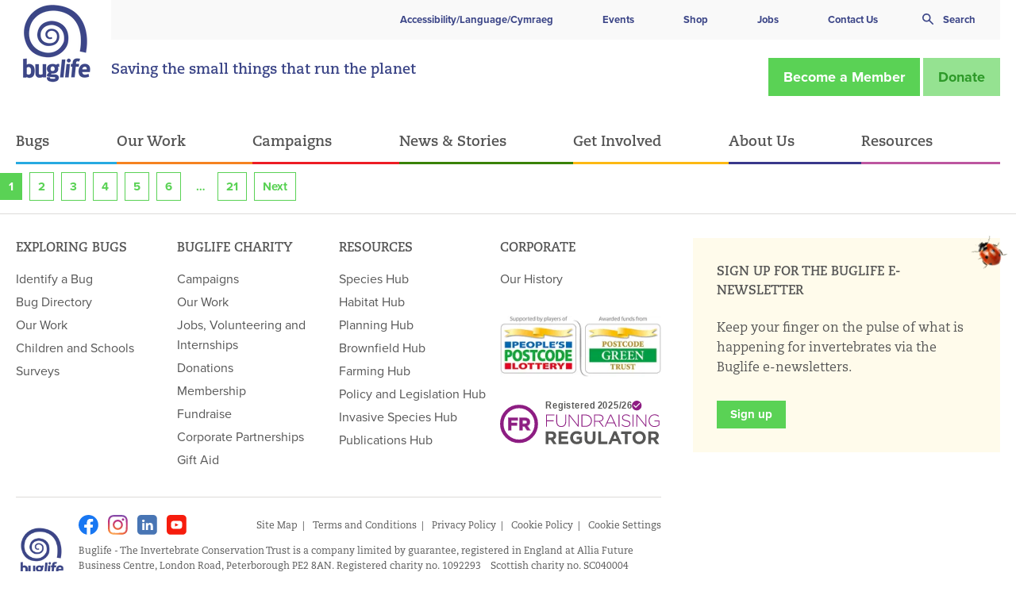

--- FILE ---
content_type: text/html; charset=UTF-8
request_url: https://www.buglife.org.uk/blog/news_tax/latest-news/
body_size: 15672
content:
<!DOCTYPE html>
<html class="no-js" lang="en-GB">
<head>
    <meta charset="UTF-8">
    <meta name="viewport" content="width=device-width, initial-scale=1.0">
		<meta name="“google-site-verification”" content="“puDfInQtWuOk1_HbvjXOPXezxmkoGzzYqv81k1rP-vs”">
		<meta name="facebook-domain-verification" content="d5d4gxr1mzm407cgtjxq2gbt7pv36m">
		<link rel="dns-prefetch" href="//buglife.b-cdn.net">

		<link rel="preconnect" href="https://use.typekit.net" crossorigin>
		<link rel="preconnect" href="https://p.typekit.net" crossorigin>

		<link rel="preload" as="style" href="https://use.typekit.net/lcx2zva.css">
		<link rel="stylesheet" href="https://use.typekit.net/lcx2zva.css" media="print" onload="this.media='all'">
		<noscript>
			<link rel="stylesheet" href="https://use.typekit.net/lcx2zva.css">
		</noscript>
    
    <meta name="robots" content="index, follow, max-image-preview:large, max-snippet:-1, max-video-preview:-1">

	<!-- This site is optimized with the Yoast SEO plugin v26.7 - https://yoast.com/wordpress/plugins/seo/ -->
	<title>Latest News Articles - Buglife</title>
	<meta name="description" content="Browse our Latest News articles for extensive information on anything Buglife.">
	<link rel="canonical" href="https://www.buglife.org.uk/blog/news_tax/latest-news/">
	<link rel="next" href="https://www.buglife.org.uk/blog/news_tax/latest-news/page/2/">
	<meta property="og:locale" content="en_GB">
	<meta property="og:type" content="article">
	<meta property="og:title" content="Latest News Articles - Buglife">
	<meta property="og:description" content="Browse our Latest News articles for extensive information on anything Buglife.">
	<meta property="og:url" content="https://www.buglife.org.uk/blog/news_tax/latest-news/">
	<meta property="og:site_name" content="Buglife">
	<meta property="og:image" content="https://buglife.b-cdn.net/app/themes/foundationpress/dist/assets/images/placeholder/og-default-facebook.jpg">
	<meta property="og:image:width" content="1200">
	<meta property="og:image:height" content="630">
	<meta property="og:image:type" content="image/jpeg">
	<meta name="twitter:card" content="summary_large_image">
	<meta name="twitter:image" content="https://buglife.b-cdn.net/app/themes/foundationpress/dist/assets/images/placeholder/og-default-twitter.jpg">
	<script type="application/ld+json" class="yoast-schema-graph">{"@context":"https://schema.org","@graph":[{"@type":"CollectionPage","@id":"https://www.buglife.org.uk/blog/news_tax/latest-news/","url":"https://www.buglife.org.uk/blog/news_tax/latest-news/","name":"Latest News Articles - Buglife","isPartOf":{"@id":"https://www.buglife.org.uk/#website"},"description":"Browse our Latest News articles for extensive information on anything Buglife.","breadcrumb":{"@id":"https://www.buglife.org.uk/blog/news_tax/latest-news/#breadcrumb"},"inLanguage":"en-GB"},{"@type":"BreadcrumbList","@id":"https://www.buglife.org.uk/blog/news_tax/latest-news/#breadcrumb","itemListElement":[{"@type":"ListItem","position":1,"name":"Home","item":"https://www.buglife.org.uk/"},{"@type":"ListItem","position":2,"name":"Latest News"}]},{"@type":"WebSite","@id":"https://www.buglife.org.uk/#website","url":"https://www.buglife.org.uk/","name":"Buglife","description":"Saving the small things that run the planet","publisher":{"@id":"https://www.buglife.org.uk/#organization"},"potentialAction":[{"@type":"SearchAction","target":{"@type":"EntryPoint","urlTemplate":"https://www.buglife.org.uk/?s={search_term_string}"},"query-input":{"@type":"PropertyValueSpecification","valueRequired":true,"valueName":"search_term_string"}}],"inLanguage":"en-GB"},{"@type":"Organization","@id":"https://www.buglife.org.uk/#organization","name":"Buglife - The Invertebrate Conservation Trust","url":"https://www.buglife.org.uk/","logo":{"@type":"ImageObject","inLanguage":"en-GB","@id":"https://www.buglife.org.uk/#/schema/logo/image/","url":"https://buglife.b-cdn.net/app/uploads/2019/07/buglife-main-logo-01.jpg","contentUrl":"https://buglife.b-cdn.net/app/uploads/2019/07/buglife-main-logo-01.jpg","width":782,"height":851,"caption":"Buglife - The Invertebrate Conservation Trust"},"image":{"@id":"https://www.buglife.org.uk/#/schema/logo/image/"}}]}</script>
	<!-- / Yoast SEO plugin. -->


<link rel="dns-prefetch" href="//www.google.com">
<link rel="dns-prefetch" href="//ajax.googleapis.com">
<style id="wp-img-auto-sizes-contain-inline-css" type="text/css">
img:is([sizes=auto i],[sizes^="auto," i]){contain-intrinsic-size:3000px 1500px}
/*# sourceURL=wp-img-auto-sizes-contain-inline-css */
</style>
<link rel="preload" as="style" onload='this.onload=null;this.rel="stylesheet"' id="sbi_styles-css" href="https://buglife.b-cdn.net/app/plugins/instagram-feed/css/sbi-styles.min.css?asver=1768391486" type="text/css" media="all">
<style id="classic-theme-styles-inline-css" type="text/css">
/*! This file is auto-generated */
.wp-block-button__link{color:#fff;background-color:#32373c;border-radius:9999px;box-shadow:none;text-decoration:none;padding:calc(.667em + 2px) calc(1.333em + 2px);font-size:1.125em}.wp-block-file__button{background:#32373c;color:#fff;text-decoration:none}
/*# sourceURL=/wp-includes/css/classic-themes.min.css */
</style>
<link rel="preload" as="style" onload='this.onload=null;this.rel="stylesheet"' id="wp-job-manager-job-listings-css" href="https://buglife.b-cdn.net/app/plugins/wp-job-manager/assets/dist/css/job-listings.css?asver=1768391486" type="text/css" media="all">
<link rel="preload" as="style" onload='this.onload=null;this.rel="stylesheet"' id="main-stylesheet-css" href="https://buglife.b-cdn.net/app/themes/foundationpress/dist/assets/css/app.css?asver=1768391486" type="text/css" media="all">
<link rel="preload" as="style" onload='this.onload=null;this.rel="stylesheet"' id="print-stylesheet-css" href="https://buglife.b-cdn.net/app/themes/foundationpress/dist/assets/css/print.css?asver=1768391486" type="text/css" media="print">
<link rel="preload" as="style" onload='this.onload=null;this.rel="stylesheet"' id="moove_gdpr_frontend-css" href="https://buglife.b-cdn.net/app/plugins/gdpr-cookie-compliance/dist/styles/gdpr-main-nf.css?asver=1768391486" type="text/css" media="all">
<style id="moove_gdpr_frontend-inline-css" type="text/css">
				#moove_gdpr_cookie_modal .moove-gdpr-modal-content .moove-gdpr-tab-main h3.tab-title, 
				#moove_gdpr_cookie_modal .moove-gdpr-modal-content .moove-gdpr-tab-main span.tab-title,
				#moove_gdpr_cookie_modal .moove-gdpr-modal-content .moove-gdpr-modal-left-content #moove-gdpr-menu li a, 
				#moove_gdpr_cookie_modal .moove-gdpr-modal-content .moove-gdpr-modal-left-content #moove-gdpr-menu li button,
				#moove_gdpr_cookie_modal .moove-gdpr-modal-content .moove-gdpr-modal-left-content .moove-gdpr-branding-cnt a,
				#moove_gdpr_cookie_modal .moove-gdpr-modal-content .moove-gdpr-modal-footer-content .moove-gdpr-button-holder a.mgbutton, 
				#moove_gdpr_cookie_modal .moove-gdpr-modal-content .moove-gdpr-modal-footer-content .moove-gdpr-button-holder button.mgbutton,
				#moove_gdpr_cookie_modal .cookie-switch .cookie-slider:after, 
				#moove_gdpr_cookie_modal .cookie-switch .slider:after, 
				#moove_gdpr_cookie_modal .switch .cookie-slider:after, 
				#moove_gdpr_cookie_modal .switch .slider:after,
				#moove_gdpr_cookie_info_bar .moove-gdpr-info-bar-container .moove-gdpr-info-bar-content p, 
				#moove_gdpr_cookie_info_bar .moove-gdpr-info-bar-container .moove-gdpr-info-bar-content p a,
				#moove_gdpr_cookie_info_bar .moove-gdpr-info-bar-container .moove-gdpr-info-bar-content a.mgbutton, 
				#moove_gdpr_cookie_info_bar .moove-gdpr-info-bar-container .moove-gdpr-info-bar-content button.mgbutton,
				#moove_gdpr_cookie_modal .moove-gdpr-modal-content .moove-gdpr-tab-main .moove-gdpr-tab-main-content h1, 
				#moove_gdpr_cookie_modal .moove-gdpr-modal-content .moove-gdpr-tab-main .moove-gdpr-tab-main-content h2, 
				#moove_gdpr_cookie_modal .moove-gdpr-modal-content .moove-gdpr-tab-main .moove-gdpr-tab-main-content h3, 
				#moove_gdpr_cookie_modal .moove-gdpr-modal-content .moove-gdpr-tab-main .moove-gdpr-tab-main-content h4, 
				#moove_gdpr_cookie_modal .moove-gdpr-modal-content .moove-gdpr-tab-main .moove-gdpr-tab-main-content h5, 
				#moove_gdpr_cookie_modal .moove-gdpr-modal-content .moove-gdpr-tab-main .moove-gdpr-tab-main-content h6,
				#moove_gdpr_cookie_modal .moove-gdpr-modal-content.moove_gdpr_modal_theme_v2 .moove-gdpr-modal-title .tab-title,
				#moove_gdpr_cookie_modal .moove-gdpr-modal-content.moove_gdpr_modal_theme_v2 .moove-gdpr-tab-main h3.tab-title, 
				#moove_gdpr_cookie_modal .moove-gdpr-modal-content.moove_gdpr_modal_theme_v2 .moove-gdpr-tab-main span.tab-title,
				#moove_gdpr_cookie_modal .moove-gdpr-modal-content.moove_gdpr_modal_theme_v2 .moove-gdpr-branding-cnt a {
					font-weight: inherit				}
			#moove_gdpr_cookie_modal,#moove_gdpr_cookie_info_bar,.gdpr_cookie_settings_shortcode_content{font-family:inherit}#moove_gdpr_save_popup_settings_button{background-color:#373737;color:#fff}#moove_gdpr_save_popup_settings_button:hover{background-color:#000}#moove_gdpr_cookie_info_bar .moove-gdpr-info-bar-container .moove-gdpr-info-bar-content a.mgbutton,#moove_gdpr_cookie_info_bar .moove-gdpr-info-bar-container .moove-gdpr-info-bar-content button.mgbutton{background-color:#3b4586}#moove_gdpr_cookie_modal .moove-gdpr-modal-content .moove-gdpr-modal-footer-content .moove-gdpr-button-holder a.mgbutton,#moove_gdpr_cookie_modal .moove-gdpr-modal-content .moove-gdpr-modal-footer-content .moove-gdpr-button-holder button.mgbutton,.gdpr_cookie_settings_shortcode_content .gdpr-shr-button.button-green{background-color:#3b4586;border-color:#3b4586}#moove_gdpr_cookie_modal .moove-gdpr-modal-content .moove-gdpr-modal-footer-content .moove-gdpr-button-holder a.mgbutton:hover,#moove_gdpr_cookie_modal .moove-gdpr-modal-content .moove-gdpr-modal-footer-content .moove-gdpr-button-holder button.mgbutton:hover,.gdpr_cookie_settings_shortcode_content .gdpr-shr-button.button-green:hover{background-color:#fff;color:#3b4586}#moove_gdpr_cookie_modal .moove-gdpr-modal-content .moove-gdpr-modal-close i,#moove_gdpr_cookie_modal .moove-gdpr-modal-content .moove-gdpr-modal-close span.gdpr-icon{background-color:#3b4586;border:1px solid #3b4586}#moove_gdpr_cookie_info_bar span.moove-gdpr-infobar-allow-all.focus-g,#moove_gdpr_cookie_info_bar span.moove-gdpr-infobar-allow-all:focus,#moove_gdpr_cookie_info_bar button.moove-gdpr-infobar-allow-all.focus-g,#moove_gdpr_cookie_info_bar button.moove-gdpr-infobar-allow-all:focus,#moove_gdpr_cookie_info_bar span.moove-gdpr-infobar-reject-btn.focus-g,#moove_gdpr_cookie_info_bar span.moove-gdpr-infobar-reject-btn:focus,#moove_gdpr_cookie_info_bar button.moove-gdpr-infobar-reject-btn.focus-g,#moove_gdpr_cookie_info_bar button.moove-gdpr-infobar-reject-btn:focus,#moove_gdpr_cookie_info_bar span.change-settings-button.focus-g,#moove_gdpr_cookie_info_bar span.change-settings-button:focus,#moove_gdpr_cookie_info_bar button.change-settings-button.focus-g,#moove_gdpr_cookie_info_bar button.change-settings-button:focus{-webkit-box-shadow:0 0 1px 3px #3b4586;-moz-box-shadow:0 0 1px 3px #3b4586;box-shadow:0 0 1px 3px #3b4586}#moove_gdpr_cookie_modal .moove-gdpr-modal-content .moove-gdpr-modal-close i:hover,#moove_gdpr_cookie_modal .moove-gdpr-modal-content .moove-gdpr-modal-close span.gdpr-icon:hover,#moove_gdpr_cookie_info_bar span[data-href]>u.change-settings-button{color:#3b4586}#moove_gdpr_cookie_modal .moove-gdpr-modal-content .moove-gdpr-modal-left-content #moove-gdpr-menu li.menu-item-selected a span.gdpr-icon,#moove_gdpr_cookie_modal .moove-gdpr-modal-content .moove-gdpr-modal-left-content #moove-gdpr-menu li.menu-item-selected button span.gdpr-icon{color:inherit}#moove_gdpr_cookie_modal .moove-gdpr-modal-content .moove-gdpr-modal-left-content #moove-gdpr-menu li a span.gdpr-icon,#moove_gdpr_cookie_modal .moove-gdpr-modal-content .moove-gdpr-modal-left-content #moove-gdpr-menu li button span.gdpr-icon{color:inherit}#moove_gdpr_cookie_modal .gdpr-acc-link{line-height:0;font-size:0;color:transparent;position:absolute}#moove_gdpr_cookie_modal .moove-gdpr-modal-content .moove-gdpr-modal-close:hover i,#moove_gdpr_cookie_modal .moove-gdpr-modal-content .moove-gdpr-modal-left-content #moove-gdpr-menu li a,#moove_gdpr_cookie_modal .moove-gdpr-modal-content .moove-gdpr-modal-left-content #moove-gdpr-menu li button,#moove_gdpr_cookie_modal .moove-gdpr-modal-content .moove-gdpr-modal-left-content #moove-gdpr-menu li button i,#moove_gdpr_cookie_modal .moove-gdpr-modal-content .moove-gdpr-modal-left-content #moove-gdpr-menu li a i,#moove_gdpr_cookie_modal .moove-gdpr-modal-content .moove-gdpr-tab-main .moove-gdpr-tab-main-content a:hover,#moove_gdpr_cookie_info_bar.moove-gdpr-dark-scheme .moove-gdpr-info-bar-container .moove-gdpr-info-bar-content a.mgbutton:hover,#moove_gdpr_cookie_info_bar.moove-gdpr-dark-scheme .moove-gdpr-info-bar-container .moove-gdpr-info-bar-content button.mgbutton:hover,#moove_gdpr_cookie_info_bar.moove-gdpr-dark-scheme .moove-gdpr-info-bar-container .moove-gdpr-info-bar-content a:hover,#moove_gdpr_cookie_info_bar.moove-gdpr-dark-scheme .moove-gdpr-info-bar-container .moove-gdpr-info-bar-content button:hover,#moove_gdpr_cookie_info_bar.moove-gdpr-dark-scheme .moove-gdpr-info-bar-container .moove-gdpr-info-bar-content span.change-settings-button:hover,#moove_gdpr_cookie_info_bar.moove-gdpr-dark-scheme .moove-gdpr-info-bar-container .moove-gdpr-info-bar-content button.change-settings-button:hover,#moove_gdpr_cookie_info_bar.moove-gdpr-dark-scheme .moove-gdpr-info-bar-container .moove-gdpr-info-bar-content u.change-settings-button:hover,#moove_gdpr_cookie_info_bar span[data-href]>u.change-settings-button,#moove_gdpr_cookie_info_bar.moove-gdpr-dark-scheme .moove-gdpr-info-bar-container .moove-gdpr-info-bar-content a.mgbutton.focus-g,#moove_gdpr_cookie_info_bar.moove-gdpr-dark-scheme .moove-gdpr-info-bar-container .moove-gdpr-info-bar-content button.mgbutton.focus-g,#moove_gdpr_cookie_info_bar.moove-gdpr-dark-scheme .moove-gdpr-info-bar-container .moove-gdpr-info-bar-content a.focus-g,#moove_gdpr_cookie_info_bar.moove-gdpr-dark-scheme .moove-gdpr-info-bar-container .moove-gdpr-info-bar-content button.focus-g,#moove_gdpr_cookie_info_bar.moove-gdpr-dark-scheme .moove-gdpr-info-bar-container .moove-gdpr-info-bar-content a.mgbutton:focus,#moove_gdpr_cookie_info_bar.moove-gdpr-dark-scheme .moove-gdpr-info-bar-container .moove-gdpr-info-bar-content button.mgbutton:focus,#moove_gdpr_cookie_info_bar.moove-gdpr-dark-scheme .moove-gdpr-info-bar-container .moove-gdpr-info-bar-content a:focus,#moove_gdpr_cookie_info_bar.moove-gdpr-dark-scheme .moove-gdpr-info-bar-container .moove-gdpr-info-bar-content button:focus,#moove_gdpr_cookie_info_bar.moove-gdpr-dark-scheme .moove-gdpr-info-bar-container .moove-gdpr-info-bar-content span.change-settings-button.focus-g,span.change-settings-button:focus,button.change-settings-button.focus-g,button.change-settings-button:focus,#moove_gdpr_cookie_info_bar.moove-gdpr-dark-scheme .moove-gdpr-info-bar-container .moove-gdpr-info-bar-content u.change-settings-button.focus-g,#moove_gdpr_cookie_info_bar.moove-gdpr-dark-scheme .moove-gdpr-info-bar-container .moove-gdpr-info-bar-content u.change-settings-button:focus{color:#3b4586}#moove_gdpr_cookie_modal .moove-gdpr-branding.focus-g span,#moove_gdpr_cookie_modal .moove-gdpr-modal-content .moove-gdpr-tab-main a.focus-g,#moove_gdpr_cookie_modal .moove-gdpr-modal-content .moove-gdpr-tab-main .gdpr-cd-details-toggle.focus-g{color:#3b4586}#moove_gdpr_cookie_modal.gdpr_lightbox-hide{display:none}
/*# sourceURL=moove_gdpr_frontend-inline-css */
</style>
<script type="text/javascript" src="https://ajax.googleapis.com/ajax/libs/jquery/3.5.0/jquery.min.js?asver=1768391486" id="jquery-js"></script>
<script type="text/javascript" id="buglife-script-js-extra">
/* <![CDATA[ */
var rest_object = {"api_nonce":"8dc2ef0e7f","api_url":"/wp-json/rest/v1/"};
var rest_object = {"api_nonce":"8dc2ef0e7f","api_url":"/wp-json/rest/v1/"};
//# sourceURL=buglife-script-js-extra
/* ]]> */
</script>
<script type="text/javascript" defer src="https://buglife.b-cdn.net/app/themes/foundationpress/dist/assets/js/addAnother.js?asver=1768391486" id="buglife-script-js"></script>
<link rel="https://api.w.org/" href="https://www.buglife.org.uk/wp-json/"><style type="text/css">.grecaptcha-badge { 
    visibility: hidden;
    opacity: 0;
}</style><link rel="icon" href="https://buglife.b-cdn.net/app/uploads/2019/06/cropped-favicon-7-32x32.png" sizes="32x32">
<link rel="icon" href="https://buglife.b-cdn.net/app/uploads/2019/06/cropped-favicon-7-192x192.png" sizes="192x192">
<link rel="apple-touch-icon" href="https://buglife.b-cdn.net/app/uploads/2019/06/cropped-favicon-7-180x180.png">
<meta name="msapplication-TileImage" content="https://buglife.b-cdn.net/app/uploads/2019/06/cropped-favicon-7-270x270.png">
		<style type="text/css" id="wp-custom-css">
			.topbar-container #menu-buglife-services>.menu-item.menu-item--news-stories,.topbar-container .desktop-menu>.menu-item.menu-item--news-stories {
    border-color: #398200
}		</style>
			<style>
		[data-original-path] {
			filter: blur(16px);
		}
	</style>
<style id="global-styles-inline-css" type="text/css">
:root{--wp--preset--aspect-ratio--square: 1;--wp--preset--aspect-ratio--4-3: 4/3;--wp--preset--aspect-ratio--3-4: 3/4;--wp--preset--aspect-ratio--3-2: 3/2;--wp--preset--aspect-ratio--2-3: 2/3;--wp--preset--aspect-ratio--16-9: 16/9;--wp--preset--aspect-ratio--9-16: 9/16;--wp--preset--color--black: #000000;--wp--preset--color--cyan-bluish-gray: #abb8c3;--wp--preset--color--white: #ffffff;--wp--preset--color--pale-pink: #f78da7;--wp--preset--color--vivid-red: #cf2e2e;--wp--preset--color--luminous-vivid-orange: #ff6900;--wp--preset--color--luminous-vivid-amber: #fcb900;--wp--preset--color--light-green-cyan: #7bdcb5;--wp--preset--color--vivid-green-cyan: #00d084;--wp--preset--color--pale-cyan-blue: #8ed1fc;--wp--preset--color--vivid-cyan-blue: #0693e3;--wp--preset--color--vivid-purple: #9b51e0;--wp--preset--color--primary: #1779ba;--wp--preset--color--secondary: #767676;--wp--preset--color--success: #3adb76;--wp--preset--color--warning: #ffae00;--wp--preset--color--alert: #cc4b37;--wp--preset--gradient--vivid-cyan-blue-to-vivid-purple: linear-gradient(135deg,rgb(6,147,227) 0%,rgb(155,81,224) 100%);--wp--preset--gradient--light-green-cyan-to-vivid-green-cyan: linear-gradient(135deg,rgb(122,220,180) 0%,rgb(0,208,130) 100%);--wp--preset--gradient--luminous-vivid-amber-to-luminous-vivid-orange: linear-gradient(135deg,rgb(252,185,0) 0%,rgb(255,105,0) 100%);--wp--preset--gradient--luminous-vivid-orange-to-vivid-red: linear-gradient(135deg,rgb(255,105,0) 0%,rgb(207,46,46) 100%);--wp--preset--gradient--very-light-gray-to-cyan-bluish-gray: linear-gradient(135deg,rgb(238,238,238) 0%,rgb(169,184,195) 100%);--wp--preset--gradient--cool-to-warm-spectrum: linear-gradient(135deg,rgb(74,234,220) 0%,rgb(151,120,209) 20%,rgb(207,42,186) 40%,rgb(238,44,130) 60%,rgb(251,105,98) 80%,rgb(254,248,76) 100%);--wp--preset--gradient--blush-light-purple: linear-gradient(135deg,rgb(255,206,236) 0%,rgb(152,150,240) 100%);--wp--preset--gradient--blush-bordeaux: linear-gradient(135deg,rgb(254,205,165) 0%,rgb(254,45,45) 50%,rgb(107,0,62) 100%);--wp--preset--gradient--luminous-dusk: linear-gradient(135deg,rgb(255,203,112) 0%,rgb(199,81,192) 50%,rgb(65,88,208) 100%);--wp--preset--gradient--pale-ocean: linear-gradient(135deg,rgb(255,245,203) 0%,rgb(182,227,212) 50%,rgb(51,167,181) 100%);--wp--preset--gradient--electric-grass: linear-gradient(135deg,rgb(202,248,128) 0%,rgb(113,206,126) 100%);--wp--preset--gradient--midnight: linear-gradient(135deg,rgb(2,3,129) 0%,rgb(40,116,252) 100%);--wp--preset--font-size--small: 13px;--wp--preset--font-size--medium: 20px;--wp--preset--font-size--large: 36px;--wp--preset--font-size--x-large: 42px;--wp--preset--spacing--20: 0.44rem;--wp--preset--spacing--30: 0.67rem;--wp--preset--spacing--40: 1rem;--wp--preset--spacing--50: 1.5rem;--wp--preset--spacing--60: 2.25rem;--wp--preset--spacing--70: 3.38rem;--wp--preset--spacing--80: 5.06rem;--wp--preset--shadow--natural: 6px 6px 9px rgba(0, 0, 0, 0.2);--wp--preset--shadow--deep: 12px 12px 50px rgba(0, 0, 0, 0.4);--wp--preset--shadow--sharp: 6px 6px 0px rgba(0, 0, 0, 0.2);--wp--preset--shadow--outlined: 6px 6px 0px -3px rgb(255, 255, 255), 6px 6px rgb(0, 0, 0);--wp--preset--shadow--crisp: 6px 6px 0px rgb(0, 0, 0);}:where(.is-layout-flex){gap: 0.5em;}:where(.is-layout-grid){gap: 0.5em;}body .is-layout-flex{display: flex;}.is-layout-flex{flex-wrap: wrap;align-items: center;}.is-layout-flex > :is(*, div){margin: 0;}body .is-layout-grid{display: grid;}.is-layout-grid > :is(*, div){margin: 0;}:where(.wp-block-columns.is-layout-flex){gap: 2em;}:where(.wp-block-columns.is-layout-grid){gap: 2em;}:where(.wp-block-post-template.is-layout-flex){gap: 1.25em;}:where(.wp-block-post-template.is-layout-grid){gap: 1.25em;}.has-black-color{color: var(--wp--preset--color--black) !important;}.has-cyan-bluish-gray-color{color: var(--wp--preset--color--cyan-bluish-gray) !important;}.has-white-color{color: var(--wp--preset--color--white) !important;}.has-pale-pink-color{color: var(--wp--preset--color--pale-pink) !important;}.has-vivid-red-color{color: var(--wp--preset--color--vivid-red) !important;}.has-luminous-vivid-orange-color{color: var(--wp--preset--color--luminous-vivid-orange) !important;}.has-luminous-vivid-amber-color{color: var(--wp--preset--color--luminous-vivid-amber) !important;}.has-light-green-cyan-color{color: var(--wp--preset--color--light-green-cyan) !important;}.has-vivid-green-cyan-color{color: var(--wp--preset--color--vivid-green-cyan) !important;}.has-pale-cyan-blue-color{color: var(--wp--preset--color--pale-cyan-blue) !important;}.has-vivid-cyan-blue-color{color: var(--wp--preset--color--vivid-cyan-blue) !important;}.has-vivid-purple-color{color: var(--wp--preset--color--vivid-purple) !important;}.has-black-background-color{background-color: var(--wp--preset--color--black) !important;}.has-cyan-bluish-gray-background-color{background-color: var(--wp--preset--color--cyan-bluish-gray) !important;}.has-white-background-color{background-color: var(--wp--preset--color--white) !important;}.has-pale-pink-background-color{background-color: var(--wp--preset--color--pale-pink) !important;}.has-vivid-red-background-color{background-color: var(--wp--preset--color--vivid-red) !important;}.has-luminous-vivid-orange-background-color{background-color: var(--wp--preset--color--luminous-vivid-orange) !important;}.has-luminous-vivid-amber-background-color{background-color: var(--wp--preset--color--luminous-vivid-amber) !important;}.has-light-green-cyan-background-color{background-color: var(--wp--preset--color--light-green-cyan) !important;}.has-vivid-green-cyan-background-color{background-color: var(--wp--preset--color--vivid-green-cyan) !important;}.has-pale-cyan-blue-background-color{background-color: var(--wp--preset--color--pale-cyan-blue) !important;}.has-vivid-cyan-blue-background-color{background-color: var(--wp--preset--color--vivid-cyan-blue) !important;}.has-vivid-purple-background-color{background-color: var(--wp--preset--color--vivid-purple) !important;}.has-black-border-color{border-color: var(--wp--preset--color--black) !important;}.has-cyan-bluish-gray-border-color{border-color: var(--wp--preset--color--cyan-bluish-gray) !important;}.has-white-border-color{border-color: var(--wp--preset--color--white) !important;}.has-pale-pink-border-color{border-color: var(--wp--preset--color--pale-pink) !important;}.has-vivid-red-border-color{border-color: var(--wp--preset--color--vivid-red) !important;}.has-luminous-vivid-orange-border-color{border-color: var(--wp--preset--color--luminous-vivid-orange) !important;}.has-luminous-vivid-amber-border-color{border-color: var(--wp--preset--color--luminous-vivid-amber) !important;}.has-light-green-cyan-border-color{border-color: var(--wp--preset--color--light-green-cyan) !important;}.has-vivid-green-cyan-border-color{border-color: var(--wp--preset--color--vivid-green-cyan) !important;}.has-pale-cyan-blue-border-color{border-color: var(--wp--preset--color--pale-cyan-blue) !important;}.has-vivid-cyan-blue-border-color{border-color: var(--wp--preset--color--vivid-cyan-blue) !important;}.has-vivid-purple-border-color{border-color: var(--wp--preset--color--vivid-purple) !important;}.has-vivid-cyan-blue-to-vivid-purple-gradient-background{background: var(--wp--preset--gradient--vivid-cyan-blue-to-vivid-purple) !important;}.has-light-green-cyan-to-vivid-green-cyan-gradient-background{background: var(--wp--preset--gradient--light-green-cyan-to-vivid-green-cyan) !important;}.has-luminous-vivid-amber-to-luminous-vivid-orange-gradient-background{background: var(--wp--preset--gradient--luminous-vivid-amber-to-luminous-vivid-orange) !important;}.has-luminous-vivid-orange-to-vivid-red-gradient-background{background: var(--wp--preset--gradient--luminous-vivid-orange-to-vivid-red) !important;}.has-very-light-gray-to-cyan-bluish-gray-gradient-background{background: var(--wp--preset--gradient--very-light-gray-to-cyan-bluish-gray) !important;}.has-cool-to-warm-spectrum-gradient-background{background: var(--wp--preset--gradient--cool-to-warm-spectrum) !important;}.has-blush-light-purple-gradient-background{background: var(--wp--preset--gradient--blush-light-purple) !important;}.has-blush-bordeaux-gradient-background{background: var(--wp--preset--gradient--blush-bordeaux) !important;}.has-luminous-dusk-gradient-background{background: var(--wp--preset--gradient--luminous-dusk) !important;}.has-pale-ocean-gradient-background{background: var(--wp--preset--gradient--pale-ocean) !important;}.has-electric-grass-gradient-background{background: var(--wp--preset--gradient--electric-grass) !important;}.has-midnight-gradient-background{background: var(--wp--preset--gradient--midnight) !important;}.has-small-font-size{font-size: var(--wp--preset--font-size--small) !important;}.has-medium-font-size{font-size: var(--wp--preset--font-size--medium) !important;}.has-large-font-size{font-size: var(--wp--preset--font-size--large) !important;}.has-x-large-font-size{font-size: var(--wp--preset--font-size--x-large) !important;}
/*# sourceURL=global-styles-inline-css */
</style>
<meta http-equiv="Content-Type" content="text/html; charset=utf-8"></head>

<body class="archive tax-news_tax term-latest-news term-119 wp-theme-foundationpress  page-template-page-sidebar-with-row-builder offcanvas buglife-wp">

    <nav class="mobile-off-canvas-menu off-canvas position-right" id="off-canvas-menu" data-off-canvas data-auto-focus="false" role="navigation">
	<button class="close-button" aria-label="Close menu" type="button" data-close></button>
	<div class="mobile-nav-accessibility">
		<span class="reciteme"><a href="/">Accessibility/Language/Cymraeg</a></span>
	</div>
	<div class="mobile-off-canvas-cta__links">
		<ul><li id="menu-item-1560" class="reciteme menu-item menu-item-type-custom menu-item-object-custom menu-item-1560"><a href="/">Accessibility/Language/Cymraeg</a></li>
<li id="menu-item-48226" class="menu-item menu-item-type-post_type menu-item-object-page menu-item-48226"><a href="https://www.buglife.org.uk/events/">Events</a></li>
<li id="menu-item-45744" class="menu-item menu-item-type-post_type menu-item-object-page menu-item-45744"><a href="https://www.buglife.org.uk/store/">Shop</a></li>
<li id="menu-item-45308" class="menu-item menu-item-type-post_type menu-item-object-page menu-item-45308"><a href="https://www.buglife.org.uk/jobs/">Jobs</a></li>
<li id="menu-item-2824" class="menu-item menu-item-type-post_type menu-item-object-page menu-item-2824"><a href="https://www.buglife.org.uk/about-us/contact-us/">Contact Us</a></li>
<li id="menu-item-1565" class="top-bar-cta-links__item-search menu-item menu-item-type-custom menu-item-object-custom menu-item-1565"><a>Search</a></li>
</ul>	</div>

	<ul id="menu-main-menu" class="vertical menu" data-accordion-menu data-submenu-toggle="true"><li id="menu-item-191" class="menu-item--bugs menu-item menu-item-type-post_type menu-item-object-page menu-item-has-children menu-item-191"><a href="https://www.buglife.org.uk/bugs/">Bugs</a>
<ul class="vertical nested menu">
	<li id="menu-item-2827" class="menu-item menu-item-type-post_type menu-item-object-page menu-item-2827"><a href="https://www.buglife.org.uk/bugs/bug-directory/">Bug Directory</a></li>
	<li id="menu-item-2828" class="menu-item menu-item-type-post_type menu-item-object-page menu-item-2828"><a href="https://www.buglife.org.uk/bugs/identify-a-bug/">Identify a Bug</a></li>
	<li id="menu-item-43021" class="menu-item menu-item-type-post_type menu-item-object-page menu-item-has-children menu-item-43021"><a href="https://www.buglife.org.uk/bugs/love-bugs/">Love Bugs</a>
	<ul class="vertical nested menu">
		<li id="menu-item-42006" class="menu-item menu-item-type-post_type menu-item-object-page menu-item-42006"><a href="https://www.buglife.org.uk/bugs/love-bugs/glorious-grasshoppers/">Glorious Grasshoppers</a></li>
		<li id="menu-item-44395" class="menu-item menu-item-type-post_type menu-item-object-page menu-item-44395"><a href="https://www.buglife.org.uk/bugs/love-bugs/lovely-ladybirds/">Lovely Ladybirds</a></li>
		<li id="menu-item-2840" class="menu-item menu-item-type-post_type menu-item-object-page menu-item-2840"><a href="https://www.buglife.org.uk/bugs/love-bugs/pollinators/">Perfect Pollinators</a></li>
		<li id="menu-item-2836" class="menu-item menu-item-type-post_type menu-item-object-page menu-item-2836"><a href="https://www.buglife.org.uk/bugs/love-bugs/spectacular-spiders/">Spectacular Spiders</a></li>
		<li id="menu-item-2835" class="menu-item menu-item-type-post_type menu-item-object-page menu-item-2835"><a href="https://www.buglife.org.uk/bugs/love-bugs/wonderful-wasps/">Wonderful Wasps</a></li>
	</ul>
</li>
	<li id="menu-item-9151" class="menu-item menu-item-type-post_type menu-item-object-page menu-item-9151"><a href="https://www.buglife.org.uk/bugs/types-of-invertebrates-by-habitat/">Types of Invertebrates by Habitat</a></li>
	<li id="menu-item-36850" class="menu-item menu-item-type-post_type menu-item-object-page menu-item-36850"><a href="https://www.buglife.org.uk/bugs/solitary-bee-week/">Solitary Bee Week</a></li>
</ul>
</li>
<li id="menu-item-27" class="menu-item--our-work menu-item menu-item-type-post_type menu-item-object-page menu-item-has-children menu-item-27"><a href="https://www.buglife.org.uk/our-work/">Our Work</a>
<ul class="vertical nested menu">
	<li id="menu-item-2891" class="menu-item menu-item-type-post_type menu-item-object-page menu-item-2891"><a href="https://www.buglife.org.uk/our-work/b-lines/">B-Lines</a></li>
	<li id="menu-item-11845" class="menu-item menu-item-type-post_type menu-item-object-page menu-item-11845"><a href="https://www.buglife.org.uk/our-work/important-invertebrate-areas/">Important Invertebrate Areas</a></li>
	<li id="menu-item-2903" class="menu-item menu-item-type-post_type menu-item-object-page menu-item-2903"><a href="https://www.buglife.org.uk/our-work/species-recovery-projects/">Species Recovery Projects</a></li>
	<li id="menu-item-45620" class="menu-item menu-item-type-post_type menu-item-object-page menu-item-45620"><a href="https://www.buglife.org.uk/our-work/buglife-england/">Buglife England</a></li>
	<li id="menu-item-2842" class="menu-item menu-item-type-post_type menu-item-object-page menu-item-2842"><a href="https://www.buglife.org.uk/our-work/buglife-scotland/">Buglife Scotland</a></li>
	<li id="menu-item-2846" class="menu-item menu-item-type-post_type menu-item-object-page menu-item-2846"><a href="https://www.buglife.org.uk/our-work/buglife-cymru/">Buglife Cymru</a></li>
	<li id="menu-item-2849" class="menu-item menu-item-type-post_type menu-item-object-page menu-item-2849"><a href="https://www.buglife.org.uk/our-work/buglife-northern-ireland/">Buglife Northern Ireland</a></li>
	<li id="menu-item-2848" class="menu-item menu-item-type-post_type menu-item-object-page menu-item-2848"><a href="https://www.buglife.org.uk/our-work/buglife-international/">Buglife International</a></li>
</ul>
</li>
<li id="menu-item-26" class="menu-item--our-campaigns menu-item menu-item-type-post_type menu-item-object-page menu-item-has-children menu-item-26"><a href="https://www.buglife.org.uk/campaigns/">Campaigns</a>
<ul class="vertical nested menu">
	<li id="menu-item-48051" class="menu-item menu-item-type-post_type menu-item-object-page menu-item-48051"><a href="https://www.buglife.org.uk/campaigns/the-bristol-declaration/">The Bristol Declaration</a></li>
	<li id="menu-item-29948" class="menu-item menu-item-type-post_type menu-item-object-page menu-item-29948"><a href="https://www.buglife.org.uk/campaigns/light-pollution/">Light Pollution</a></li>
	<li id="menu-item-48871" class="menu-item menu-item-type-post_type menu-item-object-page menu-item-48871"><a href="https://www.buglife.org.uk/campaigns/protect-the-wildlife-of-loch-ness-and-loch-kemp/">Protect the wildlife of Loch Ness and Loch Kemp</a></li>
	<li id="menu-item-47620" class="menu-item menu-item-type-post_type menu-item-object-page menu-item-47620"><a href="https://www.buglife.org.uk/campaigns/save-arena-essex/">Save Arena Essex – Tell Google to search elsewhere!</a></li>
	<li id="menu-item-46827" class="menu-item menu-item-type-post_type menu-item-object-page menu-item-46827"><a href="https://www.buglife.org.uk/campaigns/stop-tilbury-3/">Stop Tilbury 3 – No More Port Expansion in Tilbury</a></li>
	<li id="menu-item-41791" class="menu-item menu-item-type-post_type menu-item-object-page menu-item-41791"><a href="https://www.buglife.org.uk/campaigns/bedwas-tips/">Bedwas Tips</a></li>
	<li id="menu-item-41624" class="menu-item menu-item-type-post_type menu-item-object-page menu-item-41624"><a href="https://www.buglife.org.uk/campaigns/middlewick-ranges/">Middlewick Ranges</a></li>
	<li id="menu-item-34104" class="menu-item menu-item-type-post_type menu-item-object-page menu-item-34104"><a href="https://www.buglife.org.uk/campaigns/norwich-western-link-road/">Norwich Western Link Road</a></li>
	<li id="menu-item-33133" class="menu-item menu-item-type-post_type menu-item-object-page menu-item-33133"><a href="https://www.buglife.org.uk/campaigns/save-coul-links/">Save Coul Links</a></li>
	<li id="menu-item-33461" class="menu-item menu-item-type-post_type menu-item-object-page menu-item-33461"><a href="https://www.buglife.org.uk/campaigns/ardeer-peninsula-scotlands-bee-haven/">Ardeer Peninsula – Scotland’s bee haven</a></li>
	<li id="menu-item-24060" class="menu-item menu-item-type-post_type menu-item-object-page menu-item-24060"><a href="https://www.buglife.org.uk/campaigns/save-swanscombe-marshes/">Save Swanscombe Marshes</a></li>
	<li id="menu-item-21066" class="menu-item menu-item-type-post_type menu-item-object-page menu-item-21066"><a href="https://www.buglife.org.uk/campaigns/potwatch/">PotWatch</a></li>
	<li id="menu-item-34081" class="menu-item menu-item-type-post_type menu-item-object-page menu-item-34081"><a href="https://www.buglife.org.uk/campaigns/pharmaceuticals/">Pharmaceuticals</a></li>
	<li id="menu-item-2881" class="menu-item menu-item-type-post_type menu-item-object-page menu-item-2881"><a href="https://www.buglife.org.uk/campaigns/pesticides/">Pesticides</a></li>
	<li id="menu-item-20711" class="menu-item menu-item-type-post_type menu-item-object-page menu-item-20711"><a href="https://www.buglife.org.uk/campaigns/no-insectinction/">No Insectinction</a></li>
</ul>
</li>
<li id="menu-item-44764" class="menu-item--news-events menu-item menu-item-type-post_type menu-item-object-page menu-item-has-children menu-item-44764"><a href="https://www.buglife.org.uk/news-stories/">News &amp; Stories</a>
<ul class="vertical nested menu">
	<li id="menu-item-2912" class="menu-item menu-item-type-post_type_archive menu-item-object-news menu-item-2912"><a href="https://www.buglife.org.uk/news/">News</a></li>
	<li id="menu-item-5331" class="menu-item menu-item-type-post_type menu-item-object-page current_page_parent menu-item-5331"><a href="https://www.buglife.org.uk/blog/">Blog</a></li>
</ul>
</li>
<li id="menu-item-22" class="menu-item--get-involved menu-item menu-item-type-post_type menu-item-object-page menu-item-has-children menu-item-22"><a href="https://www.buglife.org.uk/get-involved/">Get Involved</a>
<ul class="vertical nested menu">
	<li id="menu-item-45213" class="menu-item menu-item-type-post_type menu-item-object-page menu-item-has-children menu-item-45213"><a href="https://www.buglife.org.uk/act/">Act</a>
	<ul class="vertical nested menu">
		<li id="menu-item-2911" class="menu-item menu-item-type-post_type_archive menu-item-object-events menu-item-2911"><a href="https://www.buglife.org.uk/events/">Events</a></li>
		<li id="menu-item-13236" class="menu-item menu-item-type-post_type menu-item-object-page menu-item-13236"><a href="https://www.buglife.org.uk/get-involved/gardening-for-bugs/">Garden for Bugs</a></li>
		<li id="menu-item-2867" class="menu-item menu-item-type-post_type menu-item-object-page menu-item-2867"><a href="https://www.buglife.org.uk/get-involved/surveys/">Surveys</a></li>
		<li id="menu-item-44750" class="menu-item menu-item-type-post_type menu-item-object-page menu-item-44750"><a href="https://www.buglife.org.uk/campaigns/">Campaigns</a></li>
		<li id="menu-item-2856" class="menu-item menu-item-type-post_type menu-item-object-page menu-item-2856"><a href="https://www.buglife.org.uk/get-involved/children-and-schools/">Children &amp; Schools</a></li>
	</ul>
</li>
	<li id="menu-item-2876" class="menu-item menu-item-type-post_type menu-item-object-page menu-item-2876"><a href="https://www.buglife.org.uk/get-involved/fundraise/">Fundraise</a></li>
	<li id="menu-item-45214" class="menu-item menu-item-type-post_type menu-item-object-page menu-item-has-children menu-item-45214"><a href="https://www.buglife.org.uk/give/">Give</a>
	<ul class="vertical nested menu">
		<li id="menu-item-37348" class="menu-item menu-item-type-post_type menu-item-object-page menu-item-37348"><a href="https://www.buglife.org.uk/donations/">Donate</a></li>
		<li id="menu-item-2880" class="menu-item menu-item-type-post_type menu-item-object-page menu-item-2880"><a href="https://www.buglife.org.uk/get-involved/legacies/">Leave a Legacy</a></li>
		<li id="menu-item-27357" class="menu-item menu-item-type-post_type menu-item-object-page menu-item-27357"><a href="https://www.buglife.org.uk/store/">Shop</a></li>
	</ul>
</li>
	<li id="menu-item-45212" class="menu-item menu-item-type-post_type menu-item-object-page menu-item-has-children menu-item-45212"><a href="https://www.buglife.org.uk/join/">Join</a>
	<ul class="vertical nested menu">
		<li id="menu-item-37362" class="menu-item menu-item-type-post_type menu-item-object-page menu-item-37362"><a href="https://www.buglife.org.uk/membership/">Become a Member</a></li>
		<li id="menu-item-2877" class="menu-item menu-item-type-post_type menu-item-object-page menu-item-2877"><a href="https://www.buglife.org.uk/get-involved/corporate-partnerships/">Become a Corporate Partner</a></li>
		<li id="menu-item-2865" class="menu-item menu-item-type-post_type menu-item-object-page menu-item-2865"><a href="https://www.buglife.org.uk/jobs/">Jobs, Volunteering and Internships</a></li>
	</ul>
</li>
</ul>
</li>
<li id="menu-item-28" class="menu-item--about menu-item menu-item-type-post_type menu-item-object-page menu-item-has-children menu-item-28"><a href="https://www.buglife.org.uk/about-us/">About Us</a>
<ul class="vertical nested menu">
	<li id="menu-item-8339" class="menu-item menu-item-type-post_type menu-item-object-page menu-item-8339"><a href="https://www.buglife.org.uk/about-us/board-and-trustees/">Board and Trustees</a></li>
	<li id="menu-item-9737" class="menu-item menu-item-type-post_type menu-item-object-page menu-item-9737"><a href="https://www.buglife.org.uk/about-us/contact-us/">Contact Us</a></li>
	<li id="menu-item-41905" class="menu-item menu-item-type-post_type menu-item-object-page menu-item-41905"><a href="https://www.buglife.org.uk/about-us/contact-us/sign-up-for-email-news/">Buglife E-Newsletter</a></li>
	<li id="menu-item-38303" class="menu-item menu-item-type-post_type menu-item-object-page menu-item-38303"><a href="https://www.buglife.org.uk/about-us/equality-diversity-and-inclusion/">Equality, Diversity and Inclusion</a></li>
	<li id="menu-item-22968" class="menu-item menu-item-type-post_type menu-item-object-page menu-item-22968"><a href="https://www.buglife.org.uk/about-us/funders/">Funders</a></li>
	<li id="menu-item-8338" class="menu-item menu-item-type-post_type menu-item-object-page menu-item-8338"><a href="https://www.buglife.org.uk/about-us/member-organisations-and-affiliations/">Member Organisations and Affiliations</a></li>
	<li id="menu-item-8336" class="menu-item menu-item-type-post_type menu-item-object-page menu-item-8336"><a href="https://www.buglife.org.uk/about-us/our-history/">Our History</a></li>
	<li id="menu-item-8337" class="menu-item menu-item-type-post_type menu-item-object-page menu-item-8337"><a href="https://www.buglife.org.uk/about-us/staff/">Our Team</a></li>
	<li id="menu-item-9733" class="menu-item menu-item-type-post_type menu-item-object-page menu-item-9733"><a href="https://www.buglife.org.uk/about-us/presidents/">Ambassadors</a></li>
</ul>
</li>
<li id="menu-item-194" class="menu-item--resources menu-item menu-item-type-post_type menu-item-object-page menu-item-has-children menu-item-194"><a href="https://www.buglife.org.uk/resources/">Resources</a>
<ul class="vertical nested menu">
	<li id="menu-item-31127" class="menu-item menu-item-type-post_type menu-item-object-page menu-item-31127"><a href="https://www.buglife.org.uk/resources/ancient-tree-hub/">Ancient Tree Hub</a></li>
	<li id="menu-item-11843" class="menu-item menu-item-type-post_type menu-item-object-page menu-item-11843"><a href="https://www.buglife.org.uk/resources/habitat-hub/brownfield-hub/">Brownfield Hub</a></li>
	<li id="menu-item-2927" class="menu-item menu-item-type-post_type menu-item-object-page menu-item-2927"><a href="https://www.buglife.org.uk/resources/farming-hub/">Farming Hub</a></li>
	<li id="menu-item-43970" class="menu-item menu-item-type-custom menu-item-object-custom menu-item-43970"><a href="https://gis-data-hub-buglife.opendata.arcgis.com/">GIS Data Hub</a></li>
	<li id="menu-item-2924" class="menu-item menu-item-type-post_type menu-item-object-page menu-item-2924"><a href="https://www.buglife.org.uk/resources/habitat-hub/">Habitat Hub</a></li>
	<li id="menu-item-11844" class="menu-item menu-item-type-post_type menu-item-object-page menu-item-11844"><a href="https://www.buglife.org.uk/our-work/important-invertebrate-areas/">Important Invertebrate Areas</a></li>
	<li id="menu-item-2930" class="menu-item menu-item-type-post_type menu-item-object-page menu-item-2930"><a href="https://www.buglife.org.uk/resources/invasive-species-hub/">Invasive Species Hub</a></li>
	<li id="menu-item-2926" class="menu-item menu-item-type-post_type menu-item-object-page menu-item-2926"><a href="https://www.buglife.org.uk/resources/planning-hub/">Planning Hub</a></li>
	<li id="menu-item-2928" class="menu-item menu-item-type-post_type menu-item-object-page menu-item-2928"><a href="https://www.buglife.org.uk/resources/policy-and-legislation-hub/">Policy and Legislation Hub</a></li>
	<li id="menu-item-2929" class="menu-item menu-item-type-post_type menu-item-object-page menu-item-2929"><a href="https://www.buglife.org.uk/resources/publications-hub/">Publications Hub</a></li>
	<li id="menu-item-2925" class="menu-item menu-item-type-post_type menu-item-object-page menu-item-2925"><a href="https://www.buglife.org.uk/resources/species-hub/">Species Hub</a></li>
	<li id="menu-item-2933" class="menu-item menu-item-type-post_type menu-item-object-page menu-item-2933"><a href="https://www.buglife.org.uk/resources/state-of-nature-report/">State of Nature Report</a></li>
</ul>
</li>
</ul>	<div class="search-container">
		

<form role="search" method="get" id="searchform-mobile" action="https://www.buglife.org.uk/">
    <div class="input-group">
        <label class="hide" for="search-mobile-input">Search</label>
        <input type="text" class="input-group-field" value="" name="s" id="search-mobile-input" aria-label="Search" placeholder="Search by keyword">
                <div class="input-group-button">
            <input type="submit" id="searchsubmit-mobile" name="searchsubmit" value="" class="button">
        </div>
    </div>
</form>
	</div>
</nav>

<div class="off-canvas-content" data-off-canvas-content>

<header class="site-header" role="banner">
    <div class="header-mobile site-title-bar title-bar">
    <div class="title-bar-left">
				<span class="site-mobile-title title-bar-title">
					<a href="https://www.buglife.org.uk/" rel="home"><img class="header-mobile__logo" alt="Buglife Logo" width="300" height="327" data-original-path="https://buglife.b-cdn.net/app/themes/foundationpress/dist/assets/images/buglife-main-logo-transparent.png" loading="eager" src="[data-uri]" style="aspect-ratio:300/327;"></a>
				</span>
        <span class="site-title">Saving the small things that run the planet</span>
    </div>

    <a class="button small secondary btn-donate" href="/donations/">Donate</a>
    <div class="show-for-medium-only"></div>
    <button class="menu-icon-container" aria-label="Main Menu" type="button" data-toggle="off-canvas-menu">
        <span class="menu-icon"></span>
        <span class="menu-icon__label">Menu</span>
    </button>

</div>
<div class="show-for-small-only"></div>
    <div class="search-container show-for-large">
    <div class="grid-x grid-margin-x align-center">
        <div class="cell search-container__wrapper">

    <div class="search-container__content">
        

<form role="search" method="get" id="searchform" action="https://www.buglife.org.uk/">
    <div class="input-group">
        <label class="hide" for="s">Search</label>
        <input type="text" class="input-group-field" value="" name="s" id="s" aria-label="Search" placeholder="Search by keyword">
                <div class="input-group-button">
            <input type="submit" id="searchsubmit" name="searchsubmit" value="" class="button">
        </div>
    </div>
</form>
        <a class="search-container__toggle"></a>
    </div>

</div>    </div>
</div>
<div class="topbar-container">
    <div class="grid-x grid-padding-x">
        <div class="cell">
            <div class="top-bar">
                <div class="top-bar-left">
                    <a href="https://www.buglife.org.uk/" rel="home"><img class="top-bar-logo" alt="Buglife Logo" width="300" height="327" data-original-path="https://buglife.b-cdn.net/app/themes/foundationpress/dist/assets/images/buglife-main-logo-transparent.png" loading="eager" src="[data-uri]" style="aspect-ratio:300/327;"></a>
                </div>
                <div class="top-bar-right">
                    <div class="top-bar-cta-links"><ul id="menu-top-menu-1" class="menu"><li class="reciteme menu-item menu-item-type-custom menu-item-object-custom menu-item-1560"><a href="/">Accessibility/Language/Cymraeg</a></li>
<li class="menu-item menu-item-type-post_type menu-item-object-page menu-item-48226"><a href="https://www.buglife.org.uk/events/">Events</a></li>
<li class="menu-item menu-item-type-post_type menu-item-object-page menu-item-45744"><a href="https://www.buglife.org.uk/store/">Shop</a></li>
<li class="menu-item menu-item-type-post_type menu-item-object-page menu-item-45308"><a href="https://www.buglife.org.uk/jobs/">Jobs</a></li>
<li class="menu-item menu-item-type-post_type menu-item-object-page menu-item-2824"><a href="https://www.buglife.org.uk/about-us/contact-us/">Contact Us</a></li>
<li class="top-bar-cta-links__item-search menu-item menu-item-type-custom menu-item-object-custom menu-item-1565"><a>Search</a></li>
</ul></div>                    <div class="title-cart-wrapper">
											<span class="site-title">Saving the small things that run the planet</span>
											<div class="donate-button-container">
												<a href="/membership/" class="button btn-donate">Become a Member</a>
												<a href="/donations/" class="button secondary btn-donate">Donate</a>
											</div>
                    </div>
                </div>
            </div>
            <nav class="site-navigation top-bar-menu" role="navigation" id="off-canvas-menu">
                <ul id="menu-main-menu-1" class="dropdown menu desktop-menu" data-dropdown-menu><li class="menu-item--bugs menu-item menu-item-type-post_type menu-item-object-page menu-item-has-children menu-item-191"><a href="https://www.buglife.org.uk/bugs/">Bugs</a>
<ul class="dropdown menu vertical" data-toggle>
	<li class="menu-item menu-item-type-post_type menu-item-object-page menu-item-2827"><a href="https://www.buglife.org.uk/bugs/bug-directory/">Bug Directory</a></li>
	<li class="menu-item menu-item-type-post_type menu-item-object-page menu-item-2828"><a href="https://www.buglife.org.uk/bugs/identify-a-bug/">Identify a Bug</a></li>
	<li class="menu-item menu-item-type-post_type menu-item-object-page menu-item-has-children menu-item-43021"><a href="https://www.buglife.org.uk/bugs/love-bugs/">Love Bugs</a>
	<ul class="dropdown menu vertical" data-toggle>
		<li class="menu-item menu-item-type-post_type menu-item-object-page menu-item-42006"><a href="https://www.buglife.org.uk/bugs/love-bugs/glorious-grasshoppers/">Glorious Grasshoppers</a></li>
		<li class="menu-item menu-item-type-post_type menu-item-object-page menu-item-44395"><a href="https://www.buglife.org.uk/bugs/love-bugs/lovely-ladybirds/">Lovely Ladybirds</a></li>
		<li class="menu-item menu-item-type-post_type menu-item-object-page menu-item-2840"><a href="https://www.buglife.org.uk/bugs/love-bugs/pollinators/">Perfect Pollinators</a></li>
		<li class="menu-item menu-item-type-post_type menu-item-object-page menu-item-2836"><a href="https://www.buglife.org.uk/bugs/love-bugs/spectacular-spiders/">Spectacular Spiders</a></li>
		<li class="menu-item menu-item-type-post_type menu-item-object-page menu-item-2835"><a href="https://www.buglife.org.uk/bugs/love-bugs/wonderful-wasps/">Wonderful Wasps</a></li>
	</ul>
</li>
	<li class="menu-item menu-item-type-post_type menu-item-object-page menu-item-9151"><a href="https://www.buglife.org.uk/bugs/types-of-invertebrates-by-habitat/">Types of Invertebrates by Habitat</a></li>
	<li class="menu-item menu-item-type-post_type menu-item-object-page menu-item-36850"><a href="https://www.buglife.org.uk/bugs/solitary-bee-week/">Solitary Bee Week</a></li>
</ul>
</li>
<li class="menu-item--our-work menu-item menu-item-type-post_type menu-item-object-page menu-item-has-children menu-item-27"><a href="https://www.buglife.org.uk/our-work/">Our Work</a>
<ul class="dropdown menu vertical" data-toggle>
	<li class="menu-item menu-item-type-post_type menu-item-object-page menu-item-2891"><a href="https://www.buglife.org.uk/our-work/b-lines/">B-Lines</a></li>
	<li class="menu-item menu-item-type-post_type menu-item-object-page menu-item-11845"><a href="https://www.buglife.org.uk/our-work/important-invertebrate-areas/">Important Invertebrate Areas</a></li>
	<li class="menu-item menu-item-type-post_type menu-item-object-page menu-item-2903"><a href="https://www.buglife.org.uk/our-work/species-recovery-projects/">Species Recovery Projects</a></li>
	<li class="menu-item menu-item-type-post_type menu-item-object-page menu-item-45620"><a href="https://www.buglife.org.uk/our-work/buglife-england/">Buglife England</a></li>
	<li class="menu-item menu-item-type-post_type menu-item-object-page menu-item-2842"><a href="https://www.buglife.org.uk/our-work/buglife-scotland/">Buglife Scotland</a></li>
	<li class="menu-item menu-item-type-post_type menu-item-object-page menu-item-2846"><a href="https://www.buglife.org.uk/our-work/buglife-cymru/">Buglife Cymru</a></li>
	<li class="menu-item menu-item-type-post_type menu-item-object-page menu-item-2849"><a href="https://www.buglife.org.uk/our-work/buglife-northern-ireland/">Buglife Northern Ireland</a></li>
	<li class="menu-item menu-item-type-post_type menu-item-object-page menu-item-2848"><a href="https://www.buglife.org.uk/our-work/buglife-international/">Buglife International</a></li>
</ul>
</li>
<li class="menu-item--our-campaigns menu-item menu-item-type-post_type menu-item-object-page menu-item-has-children menu-item-26"><a href="https://www.buglife.org.uk/campaigns/">Campaigns</a>
<ul class="dropdown menu vertical" data-toggle>
	<li class="menu-item menu-item-type-post_type menu-item-object-page menu-item-48051"><a href="https://www.buglife.org.uk/campaigns/the-bristol-declaration/">The Bristol Declaration</a></li>
	<li class="menu-item menu-item-type-post_type menu-item-object-page menu-item-29948"><a href="https://www.buglife.org.uk/campaigns/light-pollution/">Light Pollution</a></li>
	<li class="menu-item menu-item-type-post_type menu-item-object-page menu-item-48871"><a href="https://www.buglife.org.uk/campaigns/protect-the-wildlife-of-loch-ness-and-loch-kemp/">Protect the wildlife of Loch Ness and Loch Kemp</a></li>
	<li class="menu-item menu-item-type-post_type menu-item-object-page menu-item-47620"><a href="https://www.buglife.org.uk/campaigns/save-arena-essex/">Save Arena Essex – Tell Google to search elsewhere!</a></li>
	<li class="menu-item menu-item-type-post_type menu-item-object-page menu-item-46827"><a href="https://www.buglife.org.uk/campaigns/stop-tilbury-3/">Stop Tilbury 3 – No More Port Expansion in Tilbury</a></li>
	<li class="menu-item menu-item-type-post_type menu-item-object-page menu-item-41791"><a href="https://www.buglife.org.uk/campaigns/bedwas-tips/">Bedwas Tips</a></li>
	<li class="menu-item menu-item-type-post_type menu-item-object-page menu-item-41624"><a href="https://www.buglife.org.uk/campaigns/middlewick-ranges/">Middlewick Ranges</a></li>
	<li class="menu-item menu-item-type-post_type menu-item-object-page menu-item-34104"><a href="https://www.buglife.org.uk/campaigns/norwich-western-link-road/">Norwich Western Link Road</a></li>
	<li class="menu-item menu-item-type-post_type menu-item-object-page menu-item-33133"><a href="https://www.buglife.org.uk/campaigns/save-coul-links/">Save Coul Links</a></li>
	<li class="menu-item menu-item-type-post_type menu-item-object-page menu-item-33461"><a href="https://www.buglife.org.uk/campaigns/ardeer-peninsula-scotlands-bee-haven/">Ardeer Peninsula – Scotland’s bee haven</a></li>
	<li class="menu-item menu-item-type-post_type menu-item-object-page menu-item-24060"><a href="https://www.buglife.org.uk/campaigns/save-swanscombe-marshes/">Save Swanscombe Marshes</a></li>
	<li class="menu-item menu-item-type-post_type menu-item-object-page menu-item-21066"><a href="https://www.buglife.org.uk/campaigns/potwatch/">PotWatch</a></li>
	<li class="menu-item menu-item-type-post_type menu-item-object-page menu-item-34081"><a href="https://www.buglife.org.uk/campaigns/pharmaceuticals/">Pharmaceuticals</a></li>
	<li class="menu-item menu-item-type-post_type menu-item-object-page menu-item-2881"><a href="https://www.buglife.org.uk/campaigns/pesticides/">Pesticides</a></li>
	<li class="menu-item menu-item-type-post_type menu-item-object-page menu-item-20711"><a href="https://www.buglife.org.uk/campaigns/no-insectinction/">No Insectinction</a></li>
</ul>
</li>
<li class="menu-item--news-events menu-item menu-item-type-post_type menu-item-object-page menu-item-has-children menu-item-44764"><a href="https://www.buglife.org.uk/news-stories/">News &amp; Stories</a>
<ul class="dropdown menu vertical" data-toggle>
	<li class="menu-item menu-item-type-post_type_archive menu-item-object-news menu-item-2912"><a href="https://www.buglife.org.uk/news/">News</a></li>
	<li class="menu-item menu-item-type-post_type menu-item-object-page current_page_parent menu-item-5331"><a href="https://www.buglife.org.uk/blog/">Blog</a></li>
</ul>
</li>
<li class="menu-item--get-involved menu-item menu-item-type-post_type menu-item-object-page menu-item-has-children menu-item-22"><a href="https://www.buglife.org.uk/get-involved/">Get Involved</a>
<ul class="dropdown menu vertical" data-toggle>
	<li class="menu-item menu-item-type-post_type menu-item-object-page menu-item-has-children menu-item-45213"><a href="https://www.buglife.org.uk/act/">Act</a>
	<ul class="dropdown menu vertical" data-toggle>
		<li class="menu-item menu-item-type-post_type_archive menu-item-object-events menu-item-2911"><a href="https://www.buglife.org.uk/events/">Events</a></li>
		<li class="menu-item menu-item-type-post_type menu-item-object-page menu-item-13236"><a href="https://www.buglife.org.uk/get-involved/gardening-for-bugs/">Garden for Bugs</a></li>
		<li class="menu-item menu-item-type-post_type menu-item-object-page menu-item-2867"><a href="https://www.buglife.org.uk/get-involved/surveys/">Surveys</a></li>
		<li class="menu-item menu-item-type-post_type menu-item-object-page menu-item-44750"><a href="https://www.buglife.org.uk/campaigns/">Campaigns</a></li>
		<li class="menu-item menu-item-type-post_type menu-item-object-page menu-item-2856"><a href="https://www.buglife.org.uk/get-involved/children-and-schools/">Children &amp; Schools</a></li>
	</ul>
</li>
	<li class="menu-item menu-item-type-post_type menu-item-object-page menu-item-2876"><a href="https://www.buglife.org.uk/get-involved/fundraise/">Fundraise</a></li>
	<li class="menu-item menu-item-type-post_type menu-item-object-page menu-item-has-children menu-item-45214"><a href="https://www.buglife.org.uk/give/">Give</a>
	<ul class="dropdown menu vertical" data-toggle>
		<li class="menu-item menu-item-type-post_type menu-item-object-page menu-item-37348"><a href="https://www.buglife.org.uk/donations/">Donate</a></li>
		<li class="menu-item menu-item-type-post_type menu-item-object-page menu-item-2880"><a href="https://www.buglife.org.uk/get-involved/legacies/">Leave a Legacy</a></li>
		<li class="menu-item menu-item-type-post_type menu-item-object-page menu-item-27357"><a href="https://www.buglife.org.uk/store/">Shop</a></li>
	</ul>
</li>
	<li class="menu-item menu-item-type-post_type menu-item-object-page menu-item-has-children menu-item-45212"><a href="https://www.buglife.org.uk/join/">Join</a>
	<ul class="dropdown menu vertical" data-toggle>
		<li class="menu-item menu-item-type-post_type menu-item-object-page menu-item-37362"><a href="https://www.buglife.org.uk/membership/">Become a Member</a></li>
		<li class="menu-item menu-item-type-post_type menu-item-object-page menu-item-2877"><a href="https://www.buglife.org.uk/get-involved/corporate-partnerships/">Become a Corporate Partner</a></li>
		<li class="menu-item menu-item-type-post_type menu-item-object-page menu-item-2865"><a href="https://www.buglife.org.uk/jobs/">Jobs, Volunteering and Internships</a></li>
	</ul>
</li>
</ul>
</li>
<li class="menu-item--about menu-item menu-item-type-post_type menu-item-object-page menu-item-has-children menu-item-28"><a href="https://www.buglife.org.uk/about-us/">About Us</a>
<ul class="dropdown menu vertical" data-toggle>
	<li class="menu-item menu-item-type-post_type menu-item-object-page menu-item-8339"><a href="https://www.buglife.org.uk/about-us/board-and-trustees/">Board and Trustees</a></li>
	<li class="menu-item menu-item-type-post_type menu-item-object-page menu-item-9737"><a href="https://www.buglife.org.uk/about-us/contact-us/">Contact Us</a></li>
	<li class="menu-item menu-item-type-post_type menu-item-object-page menu-item-41905"><a href="https://www.buglife.org.uk/about-us/contact-us/sign-up-for-email-news/">Buglife E-Newsletter</a></li>
	<li class="menu-item menu-item-type-post_type menu-item-object-page menu-item-38303"><a href="https://www.buglife.org.uk/about-us/equality-diversity-and-inclusion/">Equality, Diversity and Inclusion</a></li>
	<li class="menu-item menu-item-type-post_type menu-item-object-page menu-item-22968"><a href="https://www.buglife.org.uk/about-us/funders/">Funders</a></li>
	<li class="menu-item menu-item-type-post_type menu-item-object-page menu-item-8338"><a href="https://www.buglife.org.uk/about-us/member-organisations-and-affiliations/">Member Organisations and Affiliations</a></li>
	<li class="menu-item menu-item-type-post_type menu-item-object-page menu-item-8336"><a href="https://www.buglife.org.uk/about-us/our-history/">Our History</a></li>
	<li class="menu-item menu-item-type-post_type menu-item-object-page menu-item-8337"><a href="https://www.buglife.org.uk/about-us/staff/">Our Team</a></li>
	<li class="menu-item menu-item-type-post_type menu-item-object-page menu-item-9733"><a href="https://www.buglife.org.uk/about-us/presidents/">Ambassadors</a></li>
</ul>
</li>
<li class="menu-item--resources menu-item menu-item-type-post_type menu-item-object-page menu-item-has-children menu-item-194"><a href="https://www.buglife.org.uk/resources/">Resources</a>
<ul class="dropdown menu vertical" data-toggle>
	<li class="menu-item menu-item-type-post_type menu-item-object-page menu-item-31127"><a href="https://www.buglife.org.uk/resources/ancient-tree-hub/">Ancient Tree Hub</a></li>
	<li class="menu-item menu-item-type-post_type menu-item-object-page menu-item-11843"><a href="https://www.buglife.org.uk/resources/habitat-hub/brownfield-hub/">Brownfield Hub</a></li>
	<li class="menu-item menu-item-type-post_type menu-item-object-page menu-item-2927"><a href="https://www.buglife.org.uk/resources/farming-hub/">Farming Hub</a></li>
	<li class="menu-item menu-item-type-custom menu-item-object-custom menu-item-43970"><a href="https://gis-data-hub-buglife.opendata.arcgis.com/">GIS Data Hub</a></li>
	<li class="menu-item menu-item-type-post_type menu-item-object-page menu-item-2924"><a href="https://www.buglife.org.uk/resources/habitat-hub/">Habitat Hub</a></li>
	<li class="menu-item menu-item-type-post_type menu-item-object-page menu-item-11844"><a href="https://www.buglife.org.uk/our-work/important-invertebrate-areas/">Important Invertebrate Areas</a></li>
	<li class="menu-item menu-item-type-post_type menu-item-object-page menu-item-2930"><a href="https://www.buglife.org.uk/resources/invasive-species-hub/">Invasive Species Hub</a></li>
	<li class="menu-item menu-item-type-post_type menu-item-object-page menu-item-2926"><a href="https://www.buglife.org.uk/resources/planning-hub/">Planning Hub</a></li>
	<li class="menu-item menu-item-type-post_type menu-item-object-page menu-item-2928"><a href="https://www.buglife.org.uk/resources/policy-and-legislation-hub/">Policy and Legislation Hub</a></li>
	<li class="menu-item menu-item-type-post_type menu-item-object-page menu-item-2929"><a href="https://www.buglife.org.uk/resources/publications-hub/">Publications Hub</a></li>
	<li class="menu-item menu-item-type-post_type menu-item-object-page menu-item-2925"><a href="https://www.buglife.org.uk/resources/species-hub/">Species Hub</a></li>
	<li class="menu-item menu-item-type-post_type menu-item-object-page menu-item-2933"><a href="https://www.buglife.org.uk/resources/state-of-nature-report/">State of Nature Report</a></li>
</ul>
</li>
</ul>                            </nav>
        </div>
    </div>
</div>
</header>


<div class="main-container">
	<div class="main-grid">
		<main class="main-content">
		
																																																																												
			
						<nav aria-label="Pagination"><ul class="pagination text-left">
	<li><span aria-current="page" class="current">1</span></li>
	<li><a class="" href="https://www.buglife.org.uk/blog/news_tax/latest-news/page/2/">2</a></li>
	<li><a class="" href="https://www.buglife.org.uk/blog/news_tax/latest-news/page/3/">3</a></li>
	<li><a class="" href="https://www.buglife.org.uk/blog/news_tax/latest-news/page/4/">4</a></li>
	<li><a class="" href="https://www.buglife.org.uk/blog/news_tax/latest-news/page/5/">5</a></li>
	<li><a class="" href="https://www.buglife.org.uk/blog/news_tax/latest-news/page/6/">6</a></li>
	<li class="ellipsis" aria-hidden="true">
	<li><a class="" href="https://www.buglife.org.uk/blog/news_tax/latest-news/page/21/">21</a></li>
	<li class="pagination-next"><a href="https://www.buglife.org.uk/blog/news_tax/latest-news/page/2/" aria-label="Next page">Next</a></li>
</ul>
</nav>
		</main>
		<aside class="sidebar">
	</aside>
	</div>
</div>


<footer class="footer-container">
	<div class="grid-x grid-padding-x">
		    <div class="cell small-12 hide-for-large">
        <div class="newsletter-signup">
            <h6 class="newsletter-signup__title">Sign up for the Buglife <br> E-newsletter</h6>
            <a href="/about-us/contact-us/sign-up-for-email-news/" class="button small">Sign up</a>
        </div>
    </div>
		<div class="cell large-8 footer-menu-container">
	<div class="grid-x footer-menu-wrap show-for-medium">
		<div class="cell large-3 footer-menu__item"><h6 class="footer-menu__item-title">Exploring Bugs</h6>
			<div class="menu-footer-column-1-container"><ul id="menu-footer-column-1" class="menu"><li id="menu-item-3059" class="menu-item menu-item-type-post_type menu-item-object-page menu-item-3059"><a href="https://www.buglife.org.uk/bugs/identify-a-bug/">Identify a Bug</a></li>
<li id="menu-item-3060" class="menu-item menu-item-type-post_type menu-item-object-page menu-item-3060"><a href="https://www.buglife.org.uk/bugs/bug-directory/">Bug Directory</a></li>
<li id="menu-item-46235" class="menu-item menu-item-type-post_type menu-item-object-page menu-item-46235"><a href="https://www.buglife.org.uk/our-work/">Our Work</a></li>
<li id="menu-item-3066" class="menu-item menu-item-type-post_type menu-item-object-page menu-item-3066"><a href="https://www.buglife.org.uk/get-involved/children-and-schools/">Children and Schools</a></li>
<li id="menu-item-3067" class="menu-item menu-item-type-post_type menu-item-object-page menu-item-3067"><a href="https://www.buglife.org.uk/get-involved/surveys/">Surveys</a></li>
</ul></div>		</div>
		<div class="cell large-3 footer-menu__item"><h6 class="footer-menu__item-title">Buglife Charity</h6>
			<div class="menu-footer-column-2-container"><ul id="menu-footer-column-2" class="menu"><li id="menu-item-3068" class="menu-item menu-item-type-post_type menu-item-object-page menu-item-3068"><a href="https://www.buglife.org.uk/campaigns/">Campaigns</a></li>
<li id="menu-item-3069" class="menu-item menu-item-type-post_type menu-item-object-page menu-item-3069"><a href="https://www.buglife.org.uk/our-work/">Our Work</a></li>
<li id="menu-item-45311" class="menu-item menu-item-type-post_type menu-item-object-page menu-item-45311"><a href="https://www.buglife.org.uk/jobs/">Jobs, Volunteering and Internships</a></li>
<li id="menu-item-37347" class="menu-item menu-item-type-post_type menu-item-object-page menu-item-37347"><a href="https://www.buglife.org.uk/donations/">Donations</a></li>
<li id="menu-item-37081" class="menu-item menu-item-type-post_type menu-item-object-page menu-item-37081"><a href="https://www.buglife.org.uk/membership/">Membership</a></li>
<li id="menu-item-3072" class="menu-item menu-item-type-post_type menu-item-object-page menu-item-3072"><a href="https://www.buglife.org.uk/get-involved/fundraise/">Fundraise</a></li>
<li id="menu-item-3073" class="menu-item menu-item-type-post_type menu-item-object-page menu-item-3073"><a href="https://www.buglife.org.uk/get-involved/corporate-partnerships/">Corporate Partnerships</a></li>
<li id="menu-item-37203" class="menu-item menu-item-type-post_type menu-item-object-page menu-item-37203"><a href="https://www.buglife.org.uk/about-us/gift-aid/">Gift Aid</a></li>
</ul></div>		</div>
		<div class="cell large-3 footer-menu__item"><h6 class="footer-menu__item-title">Resources</h6>
			<div class="menu-footer-column-3-container"><ul id="menu-footer-column-3" class="menu"><li id="menu-item-3074" class="menu-item menu-item-type-post_type menu-item-object-page menu-item-3074"><a href="https://www.buglife.org.uk/resources/species-hub/">Species Hub</a></li>
<li id="menu-item-3075" class="menu-item menu-item-type-post_type menu-item-object-page menu-item-3075"><a href="https://www.buglife.org.uk/resources/habitat-hub/">Habitat Hub</a></li>
<li id="menu-item-3083" class="menu-item menu-item-type-post_type menu-item-object-page menu-item-3083"><a href="https://www.buglife.org.uk/resources/planning-hub/">Planning Hub</a></li>
<li id="menu-item-3082" class="menu-item menu-item-type-post_type menu-item-object-page menu-item-3082"><a href="https://www.buglife.org.uk/resources/habitat-hub/brownfield-hub/">Brownfield Hub</a></li>
<li id="menu-item-3081" class="menu-item menu-item-type-post_type menu-item-object-page menu-item-3081"><a href="https://www.buglife.org.uk/resources/farming-hub/">Farming Hub</a></li>
<li id="menu-item-3080" class="menu-item menu-item-type-post_type menu-item-object-page menu-item-3080"><a href="https://www.buglife.org.uk/resources/policy-and-legislation-hub/">Policy and Legislation Hub</a></li>
<li id="menu-item-3078" class="menu-item menu-item-type-post_type menu-item-object-page menu-item-3078"><a href="https://www.buglife.org.uk/resources/invasive-species-hub/">Invasive Species Hub</a></li>
<li id="menu-item-3079" class="menu-item menu-item-type-post_type menu-item-object-page menu-item-3079"><a href="https://www.buglife.org.uk/resources/publications-hub/">Publications Hub</a></li>
</ul></div>		</div>
		<div class="cell large-3 footer-menu__item"><h6 class="footer-menu__item-title">Corporate</h6>
			<div class="menu-footer-column-4-container"><ul id="menu-footer-column-4" class="menu"><li id="menu-item-3085" class="menu-item menu-item-type-post_type menu-item-object-page menu-item-3085"><a href="https://www.buglife.org.uk/about-us/our-history/">Our History</a></li>
</ul></div>			<a href="https://www.postcodelottery.co.uk/" rel="nofollow" target="_blank"><img class="footer-menu__item--funder-logo" alt="PPL Funder Logo" width="600" height="228" data-original-path="https://buglife.b-cdn.net/app/themes/foundationpress/dist/assets/images/ppl-green.jpg" loading="eager" src="[data-uri]" style="aspect-ratio:600/228;"></a>
			<a href="https://www.fundraisingregulator.org.uk/validate?registrant=BUGLIFE+THE+INVERTEBRATE+CONSERVATION+TRUST" target="_blank" class="fr-digital-badge" style="height: auto; width: 150px; text-decoration: none;"><img src="https://www.fundraisingregulator.org.uk/fr-badge/f4754b11-c4c4-401e-b4d7-934c76524626/en/colour" width="100%" alt="Fundraising Regulator badge with validation link" loading="lazy"></a>
		</div>
	</div>

	<div class="company-details-wrap">
		<div class="company-details__logo">
			<a href="https://www.buglife.org.uk/"><img alt="Buglife Logo" width="300" height="327" data-original-path="https://buglife.b-cdn.net/app/themes/foundationpress/dist/assets/images/buglife-main-logo-transparent.png" loading="eager" src="[data-uri]" style="aspect-ratio:300/327;"></a>
		</div>
		<div class="company-details">
			<div class="social-pages-links-wrap">
				<div class="social-icons">
					<a class="social-icon social-icon--facebook" href="https://www.facebook.com/buglife/" target="_blank">Facebook</a>
					<a class="social-icon social-icon--instagram" href="https://www.instagram.com/buglife_ict/" target="_blank">Instagram</a>
					<a class="social-icon social-icon--linkedin" href="https://www.linkedin.com/company/buglife" target="_blank">Linkedin</a>
					<a class="social-icon social-icon--youtube" href="https://www.youtube.com/channel/UCSIcl2ZWnPe7iUXy_GmjhEg" target="_blank">Youtube</a>
				</div>
				<div class="page-links show-for-large">
					<a href="/sitemap">Site Map</a>
					<a href="/about-us/terms-conditions/">Terms and Conditions</a>
					<a href="/privacy-policy">Privacy Policy</a>
					<a href="/cookie-policy">Cookie Policy</a>
					<a data-href="#moove_gdpr_cookie_modal">Cookie Settings</a>
				</div>
			</div>
			<p class="">Buglife - The Invertebrate Conservation Trust is a company limited by guarantee, registered in
				England at Allia Future Business Centre, London Road, Peterborough PE2 8AN. Registered charity no. 1092293
				  
				Scottish charity no. SC040004    Company no. 4132695</p>
			<div class="page-links hide-for-medium">
				<a href="/sitemap">Site Map</a>
				<a href="/about-us/terms-conditions/">Terms and Conditions</a>
				<a href="/privacy-policy">Privacy Policy</a>
				<a href="/cookie-policy">Cookie Policy</a>
				<a data-href="#moove_gdpr_cookie_modal">Cookie Settings</a>
			</div>
		</div>

	</div>
</div>
		<div class="cell large-auto show-for-large">
	<div class="newsletter-signup">
		<h6 class="newsletter-signup__title">Sign up for the Buglife E-newsletter</h6>
		<p>Keep your finger on the pulse of what is happening for invertebrates via the Buglife e-newsletters.</p>
		<a href="https://mailchi.mp/buglife/bugbytes-e-newsletter" class="button small">Sign up</a>
	</div>
</div>
	</div>
</footer>
<script type="application/ld+json">{"@context":"http:\/\/schema.org","@type":"LocalBusiness","name":"Buglife","url":"https:\/\/www.buglife.org.uk\/","logo":"https:\/\/www.buglife.org.uk\/app\/themes\/foundationpress\/dist\/assets\/images\/buglife-logo.svg","image":"https:\/\/www.buglife.org.uk\/app\/themes\/foundationpress\/dist\/assets\/images\/buglife-logo.svg","telephone":"01733 201 210","description":"","address":{"@type":"PostalAddress","streetAddress":"Allia Future Business Centre","addressLocality":"Peterborough","addressRegion":"Cambridgeshire","postalCode":"PE2 8AN"},"geo":{"@type":"GeoCoordinates","latitude":"52.5794667","longitude":"-0.2464501"},"openingHours":"Tu, We, Th, Fr 09:00-17:00"}</script>
	</div><!-- Close off-canvas content -->

<script type="speculationrules">
{"prefetch":[{"source":"document","where":{"and":[{"href_matches":"/*"},{"not":{"href_matches":["/wp/wp-*.php","/wp/wp-admin/*","https://buglife.b-cdn.net/app/uploads/*","/app/*","/app/plugins/*","/app/themes/foundationpress/*","/*\\?(.+)"]}},{"not":{"selector_matches":"a[rel~=\"nofollow\"]"}},{"not":{"selector_matches":".no-prefetch, .no-prefetch a"}}]},"eagerness":"conservative"}]}
</script>
	<!--copyscapeskip-->
	<aside id="moove_gdpr_cookie_info_bar" class="moove-gdpr-info-bar-hidden moove-gdpr-align-center moove-gdpr-light-scheme gdpr_infobar_postion_bottom" aria-label="GDPR Cookie Banner" style="display: none;">
	<div class="moove-gdpr-info-bar-container">
		<div class="moove-gdpr-info-bar-content">
		
<div class="moove-gdpr-cookie-notice">
  <p>We are using cookies to give you the best experience on our website. You can find out more about which cookies we are using or switch them off in <button aria-haspopup="true" data-href="#moove_gdpr_cookie_modal" class="change-settings-button">settings</button>.</p>
</div>
<!--  .moove-gdpr-cookie-notice -->
		
<div class="moove-gdpr-button-holder">
			<button class="mgbutton moove-gdpr-infobar-allow-all gdpr-fbo-0" aria-label="Accept">Accept</button>
						<button class="mgbutton moove-gdpr-infobar-reject-btn gdpr-fbo-1 " aria-label="Reject">Reject</button>
			</div>
<!--  .button-container -->
		</div>
		<!-- moove-gdpr-info-bar-content -->
	</div>
	<!-- moove-gdpr-info-bar-container -->
	</aside>
	<!-- #moove_gdpr_cookie_info_bar -->
	<!--/copyscapeskip-->
		<script src="https://unpkg.com/multiple-select@1.3.0/dist/multiple-select.js"></script>
		<!-- Instagram Feed JS -->
<script type="text/javascript">
var sbiajaxurl = "https://www.buglife.org.uk/wp/wp-admin/admin-ajax.php";
</script>
<script type="text/javascript" id="google-invisible-recaptcha-js-before">
/* <![CDATA[ */
var renderInvisibleReCaptcha = function() {

    for (var i = 0; i < document.forms.length; ++i) {
        var form = document.forms[i];
        var holder = form.querySelector('.inv-recaptcha-holder');

        if (null === holder) continue;
		holder.innerHTML = '';

         (function(frm){
			var cf7SubmitElm = frm.querySelector('.wpcf7-submit');
            var holderId = grecaptcha.render(holder,{
                'sitekey': '6LfxkLEUAAAAAOCgQ6GBc_GGerYRxdSp3Sy2W_8Z', 'size': 'invisible', 'badge' : 'bottomright',
                'callback' : function (recaptchaToken) {
					if((null !== cf7SubmitElm) && (typeof jQuery != 'undefined')){jQuery(frm).submit();grecaptcha.reset(holderId);return;}
					 HTMLFormElement.prototype.submit.call(frm);
                },
                'expired-callback' : function(){grecaptcha.reset(holderId);}
            });

			if(null !== cf7SubmitElm && (typeof jQuery != 'undefined') ){
				jQuery(cf7SubmitElm).off('click').on('click', function(clickEvt){
					clickEvt.preventDefault();
					grecaptcha.execute(holderId);
				});
			}
			else
			{
				frm.onsubmit = function (evt){evt.preventDefault();grecaptcha.execute(holderId);};
			}


        })(form);
    }
};

//# sourceURL=google-invisible-recaptcha-js-before
/* ]]> */
</script>
<script type="text/javascript" async defer src="https://www.google.com/recaptcha/api.js?onload=renderInvisibleReCaptcha&amp;render=explicit&amp;asver=1768391486" id="google-invisible-recaptcha-js"></script>
<script type="text/javascript" src="https://buglife.b-cdn.net/app/themes/foundationpress/dist/assets/js/app.js?asver=1768391486" id="foundation-js"></script>
<script type="text/javascript" id="moove_gdpr_frontend-js-extra">
/* <![CDATA[ */
var moove_frontend_gdpr_scripts = {"ajaxurl":"https://www.buglife.org.uk/wp/wp-admin/admin-ajax.php","post_id":"48997","plugin_dir":"https://www.buglife.org.uk/app/plugins/gdpr-cookie-compliance","show_icons":"all","is_page":"","ajax_cookie_removal":"false","strict_init":"2","enabled_default":{"strict":1,"third_party":1,"advanced":0,"performance":0,"preference":0},"geo_location":"false","force_reload":"false","is_single":"","hide_save_btn":"false","current_user":"0","cookie_expiration":"365","script_delay":"3000","close_btn_action":"1","close_btn_rdr":"","scripts_defined":"{\"cache\":true,\"header\":\"\",\"body\":\"\",\"footer\":\"\",\"thirdparty\":{\"header\":\"\u003C!-- Google tag (gtag.js) --\u003E\\r\\n\u003Cscript data-gdpr async src=\\\"https:\\/\\/www.googletagmanager.com\\/gtag\\/js?id=G-B0SBXG1VKX\\\"\u003E\u003C\\/script\u003E\\r\\n\u003Cscript data-gdpr\u003E\\r\\n  window.dataLayer = window.dataLayer || [];\\r\\n  function gtag(){dataLayer.push(arguments);}\\r\\n  gtag('js', new Date());\\r\\n\\r\\n  gtag('config', 'G-B0SBXG1VKX');\\r\\n\u003C\\/script\u003E\\r\\n\\r\\n\\r\\n\u003C!-- Google Tag Manager --\u003E\\r\\n\u003Cscript data-gdpr\u003E(function(w,d,s,l,i){w[l]=w[l]||[];w[l].push({'gtm.start':\\r\\nnew Date().getTime(),event:'gtm.js'});var f=d.getElementsByTagName(s)[0],\\r\\nj=d.createElement(s),dl=l!='dataLayer'?'&l='+l:'';j.async=true;j.src=\\r\\n'https:\\/\\/www.googletagmanager.com\\/gtm.js?id='+i+dl;f.parentNode.insertBefore(j,f);\\r\\n})(window,document,'script','dataLayer','GTM-TPC8CS5');\u003C\\/script\u003E\\r\\n\u003C!-- End Google Tag Manager --\u003E\",\"body\":\"\",\"footer\":\"\u003C!-- Google Tag Manager (noscript) --\u003E\\r\\n\u003Cnoscript\u003E\u003Ciframe src=\\\"https:\\/\\/www.googletagmanager.com\\/ns.html?id=GTM-TPC8CS5\\\"\\r\\nheight=\\\"0\\\" width=\\\"0\\\" style=\\\"display:none;visibility:hidden\\\"\u003E\u003C\\/iframe\u003E\u003C\\/noscript\u003E\\r\\n\u003C!-- End Google Tag Manager (noscript) --\u003E\"},\"strict\":{\"header\":\"\",\"body\":\"\",\"footer\":\"\"},\"advanced\":{\"header\":\"\",\"body\":\"\",\"footer\":\"\"}}","gdpr_scor":"true","wp_lang":"","wp_consent_api":"false","gdpr_nonce":"dffffefdce"};
//# sourceURL=moove_gdpr_frontend-js-extra
/* ]]> */
</script>
<script type="text/javascript" defer src="https://buglife.b-cdn.net/app/plugins/gdpr-cookie-compliance/dist/scripts/main.js?asver=1768391486" id="moove_gdpr_frontend-js"></script>
<script type="text/javascript" id="moove_gdpr_frontend-js-after">
/* <![CDATA[ */
var gdpr_consent__strict = "true"
var gdpr_consent__thirdparty = "true"
var gdpr_consent__advanced = "false"
var gdpr_consent__performance = "false"
var gdpr_consent__preference = "false"
var gdpr_consent__cookies = "strict|thirdparty"
//# sourceURL=moove_gdpr_frontend-js-after
/* ]]> */
</script>

    
	<!--copyscapeskip-->
	<!-- V1 -->
	<dialog id="moove_gdpr_cookie_modal" class="gdpr_lightbox-hide" aria-modal="true" aria-label="GDPR Settings Screen">
	<div class="moove-gdpr-modal-content moove-clearfix logo-position-left moove_gdpr_modal_theme_v1">
		    
		<button class="moove-gdpr-modal-close" autofocus aria-label="Close GDPR Cookie Settings">
			<span class="gdpr-sr-only">Close GDPR Cookie Settings</span>
			<span class="gdpr-icon moovegdpr-arrow-close"></span>
		</button>
				<div class="moove-gdpr-modal-left-content">
		
<div class="moove-gdpr-company-logo-holder">
	<img alt="Buglife logo" width="276" height="300" class="img-responsive" data-original-path="https://buglife.b-cdn.net/app/uploads/2019/07/buglife-main-logo-01-276x300.jpg" loading="lazy" src="[data-uri]" style="aspect-ratio:276/300;">
</div>
<!--  .moove-gdpr-company-logo-holder -->
		<ul id="moove-gdpr-menu">
			
<li class="menu-item-on menu-item-privacy_overview menu-item-selected">
	<button data-href="#privacy_overview" class="moove-gdpr-tab-nav" aria-label="Privacy Overview">
	<span class="gdpr-nav-tab-title">Privacy Overview</span>
	</button>
</li>

	<li class="menu-item-strict-necessary-cookies menu-item-off">
	<button data-href="#strict-necessary-cookies" class="moove-gdpr-tab-nav" aria-label="Strictly Necessary Cookies">
		<span class="gdpr-nav-tab-title">Strictly Necessary Cookies</span>
	</button>
	</li>


	<li class="menu-item-off menu-item-third_party_cookies">
	<button data-href="#third_party_cookies" class="moove-gdpr-tab-nav" aria-label="3rd Party Cookies">
		<span class="gdpr-nav-tab-title">3rd Party Cookies</span>
	</button>
	</li>



	<li class="menu-item-moreinfo menu-item-off">
	<button data-href="#cookie_policy_modal" class="moove-gdpr-tab-nav" aria-label="Cookie Policy">
		<span class="gdpr-nav-tab-title">Cookie Policy</span>
	</button>
	</li>
		</ul>
		
<div class="moove-gdpr-branding-cnt">
	</div>
<!--  .moove-gdpr-branding -->
		</div>
		<!--  .moove-gdpr-modal-left-content -->
		<div class="moove-gdpr-modal-right-content">
		<div class="moove-gdpr-modal-title">
			 
		</div>
		<!-- .moove-gdpr-modal-ritle -->
		<div class="main-modal-content">

			<div class="moove-gdpr-tab-content">
			
<div id="privacy_overview" class="moove-gdpr-tab-main">
		<span class="tab-title">Privacy Overview</span>
		<div class="moove-gdpr-tab-main-content">
	<p>This website uses cookies so that we can provide you with the best user experience possible. Cookie information is stored in your browser and performs functions such as recognising you when you return to our website and helping our team to understand which sections of the website you find most interesting and useful.</p>
<p>More information about our <a href="https://www.buglife.org.uk/privacy-policy/">Privacy Policy</a></p>
		</div>
	<!--  .moove-gdpr-tab-main-content -->

</div>
<!-- #privacy_overview -->
			
  <div id="strict-necessary-cookies" class="moove-gdpr-tab-main" style="display:none">
    <span class="tab-title">Strictly Necessary Cookies</span>
    <div class="moove-gdpr-tab-main-content">
      <p>Strictly Necessary Cookie should be enabled at all times so that we can save your preferences for cookie settings.</p>
      <div class="moove-gdpr-status-bar ">
        <div class="gdpr-cc-form-wrap">
          <div class="gdpr-cc-form-fieldset">
            <label class="cookie-switch" for="moove_gdpr_strict_cookies">    
              <span class="gdpr-sr-only">Enable or Disable Cookies</span>        
              <input type="checkbox" aria-label="Strictly Necessary Cookies" value="check" name="moove_gdpr_strict_cookies" id="moove_gdpr_strict_cookies">
              <span class="cookie-slider cookie-round gdpr-sr" data-text-enable="Enabled" data-text-disabled="Disabled">
                <span class="gdpr-sr-label">
                  <span class="gdpr-sr-enable">Enabled</span>
                  <span class="gdpr-sr-disable">Disabled</span>
                </span>
              </span>
            </label>
          </div>
          <!-- .gdpr-cc-form-fieldset -->
        </div>
        <!-- .gdpr-cc-form-wrap -->
      </div>
      <!-- .moove-gdpr-status-bar -->
                                              
    </div>
    <!--  .moove-gdpr-tab-main-content -->
  </div>
  <!-- #strict-necesarry-cookies -->
			
  <div id="third_party_cookies" class="moove-gdpr-tab-main" style="display:none">
    <span class="tab-title">3rd Party Cookies</span>
    <div class="moove-gdpr-tab-main-content">
      <p>This website uses Google Analytics to collect anonymous information such as the number of visitors to the site, and the most popular pages.</p>
<p>Keeping this cookie enabled helps us to improve our website.</p>
      <div class="moove-gdpr-status-bar">
        <div class="gdpr-cc-form-wrap">
          <div class="gdpr-cc-form-fieldset">
            <label class="cookie-switch" for="moove_gdpr_performance_cookies">    
              <span class="gdpr-sr-only">Enable or Disable Cookies</span>     
              <input type="checkbox" aria-label="3rd Party Cookies" value="check" name="moove_gdpr_performance_cookies" id="moove_gdpr_performance_cookies" disabled>
              <span class="cookie-slider cookie-round gdpr-sr" data-text-enable="Enabled" data-text-disabled="Disabled">
                <span class="gdpr-sr-label">
                  <span class="gdpr-sr-enable">Enabled</span>
                  <span class="gdpr-sr-disable">Disabled</span>
                </span>
              </span>
            </label>
          </div>
          <!-- .gdpr-cc-form-fieldset -->
        </div>
        <!-- .gdpr-cc-form-wrap -->
      </div>
      <!-- .moove-gdpr-status-bar -->
             
    </div>
    <!--  .moove-gdpr-tab-main-content -->
  </div>
  <!-- #third_party_cookies -->
			
									
	<div id="cookie_policy_modal" class="moove-gdpr-tab-main" style="display:none">
	<span class="tab-title">Cookie Policy</span>
	<div class="moove-gdpr-tab-main-content">
		<p>More information about our <a href="https://www.buglife.org.uk/cookie-policy/" target="_blank">Cookie Policy</a></p>
		 
	</div>
	<!--  .moove-gdpr-tab-main-content -->
	</div>
			</div>
			<!--  .moove-gdpr-tab-content -->
		</div>
		<!--  .main-modal-content -->
		<div class="moove-gdpr-modal-footer-content">
			<div class="moove-gdpr-button-holder">
						<button class="mgbutton moove-gdpr-modal-allow-all button-visible" aria-label="Enable All">Enable All</button>
								<button class="mgbutton moove-gdpr-modal-save-settings button-visible" aria-label="Save Changes">Save Changes</button>
				</div>
<!--  .moove-gdpr-button-holder -->
		</div>
		<!--  .moove-gdpr-modal-footer-content -->
		</div>
		<!--  .moove-gdpr-modal-right-content -->

		<div class="moove-clearfix"></div>

	</div>
	<!--  .moove-gdpr-modal-content -->
	</dialog>
	<!-- #moove_gdpr_cookie_modal -->
	<!--/copyscapeskip-->
<script type="text/javascript">
	function initResponsiveImages () {
		const responsiveImages = document.querySelectorAll('img[data-original-path]');
		const pixelRatio = window.devicePixelRatio >= 2 ? window.devicePixelRatio : 1;

		responsiveImages.forEach(function (image) {
			const minWidth = parseInt(image.getAttribute('data-min-width-replace'));
			let renderWidth = Math.ceil((Math.min(image.offsetWidth, 1920) * pixelRatio) / 50) * 50;
			if (minWidth) {
				renderWidth = Math.max(minWidth, renderWidth);
			}
			let imageWidth = renderWidth == 0 ? 550 : renderWidth;

			const originalPath = new URL(image.getAttribute('data-original-path'));
			if (!image.hasAttribute('data-no-width-replace')) {
				originalPath.searchParams.set('width', imageWidth);
			}
			image.src = originalPath.toString();
			image.removeAttribute('data-original-path');
		});
	}

	window.addEventListener('load', initResponsiveImages);
	window.addEventListener('images-dynamically-added', initResponsiveImages);
</script>
<script defer src="https://static.cloudflareinsights.com/beacon.min.js/vcd15cbe7772f49c399c6a5babf22c1241717689176015" integrity="sha512-ZpsOmlRQV6y907TI0dKBHq9Md29nnaEIPlkf84rnaERnq6zvWvPUqr2ft8M1aS28oN72PdrCzSjY4U6VaAw1EQ==" data-cf-beacon='{"version":"2024.11.0","token":"ab82825c26374a5385c38e8279b8db34","r":1,"server_timing":{"name":{"cfCacheStatus":true,"cfEdge":true,"cfExtPri":true,"cfL4":true,"cfOrigin":true,"cfSpeedBrain":true},"location_startswith":null}}' crossorigin="anonymous"></script>
<script>(function(){function c(){var b=a.contentDocument||a.contentWindow.document;if(b){var d=b.createElement('script');d.innerHTML="window.__CF$cv$params={r:'9c10fe2ced8d845c',t:'MTc2ODkzNzQ5NA=='};var a=document.createElement('script');a.src='/cdn-cgi/challenge-platform/scripts/jsd/main.js';document.getElementsByTagName('head')[0].appendChild(a);";b.getElementsByTagName('head')[0].appendChild(d)}}if(document.body){var a=document.createElement('iframe');a.height=1;a.width=1;a.style.position='absolute';a.style.top=0;a.style.left=0;a.style.border='none';a.style.visibility='hidden';document.body.appendChild(a);if('loading'!==document.readyState)c();else if(window.addEventListener)document.addEventListener('DOMContentLoaded',c);else{var e=document.onreadystatechange||function(){};document.onreadystatechange=function(b){e(b);'loading'!==document.readyState&&(document.onreadystatechange=e,c())}}}})();</script></body>
</html>
<!--
Performance optimized by W3 Total Cache. Learn more: https://www.boldgrid.com/w3-total-cache/?utm_source=w3tc&utm_medium=footer_comment&utm_campaign=free_plugin

Page Caching using Disk: Enhanced{w3tc_pagecache_reject_reason}
Content Delivery Network via buglife.b-cdn.net

Served from: www.buglife.org.uk @ 2026-01-20 19:31:35 by W3 Total Cache
-->

--- FILE ---
content_type: text/javascript; charset=utf-8
request_url: https://unpkg.com/multiple-select@1.3.0/dist/multiple-select.js
body_size: 10239
content:
(function (global, factory) {
  typeof exports === 'object' && typeof module !== 'undefined' ? factory(require('jquery'), require('core-js/modules/es.array.filter'), require('core-js/modules/es.array.find'), require('core-js/modules/es.array.includes'), require('core-js/modules/es.array.join'), require('core-js/modules/es.array.slice'), require('core-js/modules/es.function.name'), require('core-js/modules/es.string.includes'), require('core-js/modules/es.string.replace'), require('core-js/modules/es.string.trim')) :
  typeof define === 'function' && define.amd ? define(['jquery', 'core-js/modules/es.array.filter', 'core-js/modules/es.array.find', 'core-js/modules/es.array.includes', 'core-js/modules/es.array.join', 'core-js/modules/es.array.slice', 'core-js/modules/es.function.name', 'core-js/modules/es.string.includes', 'core-js/modules/es.string.replace', 'core-js/modules/es.string.trim'], factory) :
  (global = global || self, factory(global.jQuery));
}(this, function ($) { 'use strict';

  $ = $ && $.hasOwnProperty('default') ? $['default'] : $;

  function _typeof(obj) {
    if (typeof Symbol === "function" && typeof Symbol.iterator === "symbol") {
      _typeof = function (obj) {
        return typeof obj;
      };
    } else {
      _typeof = function (obj) {
        return obj && typeof Symbol === "function" && obj.constructor === Symbol && obj !== Symbol.prototype ? "symbol" : typeof obj;
      };
    }

    return _typeof(obj);
  }

  function _classCallCheck(instance, Constructor) {
    if (!(instance instanceof Constructor)) {
      throw new TypeError("Cannot call a class as a function");
    }
  }

  function _defineProperties(target, props) {
    for (var i = 0; i < props.length; i++) {
      var descriptor = props[i];
      descriptor.enumerable = descriptor.enumerable || false;
      descriptor.configurable = true;
      if ("value" in descriptor) descriptor.writable = true;
      Object.defineProperty(target, descriptor.key, descriptor);
    }
  }

  function _createClass(Constructor, protoProps, staticProps) {
    if (protoProps) _defineProperties(Constructor.prototype, protoProps);
    if (staticProps) _defineProperties(Constructor, staticProps);
    return Constructor;
  }

  function _taggedTemplateLiteral(strings, raw) {
    if (!raw) {
      raw = strings.slice(0);
    }

    return Object.freeze(Object.defineProperties(strings, {
      raw: {
        value: Object.freeze(raw)
      }
    }));
  }

  var commonjsGlobal = typeof globalThis !== 'undefined' ? globalThis : typeof window !== 'undefined' ? window : typeof global !== 'undefined' ? global : typeof self !== 'undefined' ? self : {};

  function createCommonjsModule(fn, module) {
  	return module = { exports: {} }, fn(module, module.exports), module.exports;
  }

  var css_escape = createCommonjsModule(function (module, exports) {
  (function(root, factory) {
  	// https://github.com/umdjs/umd/blob/master/returnExports.js
  	{
  		// For Node.js.
  		module.exports = factory(root);
  	}
  }(typeof commonjsGlobal != 'undefined' ? commonjsGlobal : commonjsGlobal, function(root) {

  	if (root.CSS && root.CSS.escape) {
  		return root.CSS.escape;
  	}

  	// https://drafts.csswg.org/cssom/#serialize-an-identifier
  	var cssEscape = function(value) {
  		if (arguments.length == 0) {
  			throw new TypeError('`CSS.escape` requires an argument.');
  		}
  		var string = String(value);
  		var length = string.length;
  		var index = -1;
  		var codeUnit;
  		var result = '';
  		var firstCodeUnit = string.charCodeAt(0);
  		while (++index < length) {
  			codeUnit = string.charCodeAt(index);
  			// Note: there’s no need to special-case astral symbols, surrogate
  			// pairs, or lone surrogates.

  			// If the character is NULL (U+0000), then the REPLACEMENT CHARACTER
  			// (U+FFFD).
  			if (codeUnit == 0x0000) {
  				result += '\uFFFD';
  				continue;
  			}

  			if (
  				// If the character is in the range [\1-\1F] (U+0001 to U+001F) or is
  				// U+007F, […]
  				(codeUnit >= 0x0001 && codeUnit <= 0x001F) || codeUnit == 0x007F ||
  				// If the character is the first character and is in the range [0-9]
  				// (U+0030 to U+0039), […]
  				(index == 0 && codeUnit >= 0x0030 && codeUnit <= 0x0039) ||
  				// If the character is the second character and is in the range [0-9]
  				// (U+0030 to U+0039) and the first character is a `-` (U+002D), […]
  				(
  					index == 1 &&
  					codeUnit >= 0x0030 && codeUnit <= 0x0039 &&
  					firstCodeUnit == 0x002D
  				)
  			) {
  				// https://drafts.csswg.org/cssom/#escape-a-character-as-code-point
  				result += '\\' + codeUnit.toString(16) + ' ';
  				continue;
  			}

  			if (
  				// If the character is the first character and is a `-` (U+002D), and
  				// there is no second character, […]
  				index == 0 &&
  				length == 1 &&
  				codeUnit == 0x002D
  			) {
  				result += '\\' + string.charAt(index);
  				continue;
  			}

  			// If the character is not handled by one of the above rules and is
  			// greater than or equal to U+0080, is `-` (U+002D) or `_` (U+005F), or
  			// is in one of the ranges [0-9] (U+0030 to U+0039), [A-Z] (U+0041 to
  			// U+005A), or [a-z] (U+0061 to U+007A), […]
  			if (
  				codeUnit >= 0x0080 ||
  				codeUnit == 0x002D ||
  				codeUnit == 0x005F ||
  				codeUnit >= 0x0030 && codeUnit <= 0x0039 ||
  				codeUnit >= 0x0041 && codeUnit <= 0x005A ||
  				codeUnit >= 0x0061 && codeUnit <= 0x007A
  			) {
  				// the character itself
  				result += string.charAt(index);
  				continue;
  			}

  			// Otherwise, the escaped character.
  			// https://drafts.csswg.org/cssom/#escape-a-character
  			result += '\\' + string.charAt(index);

  		}
  		return result;
  	};

  	if (!root.CSS) {
  		root.CSS = {};
  	}

  	root.CSS.escape = cssEscape;
  	return cssEscape;

  }));
  });

  /**
   * Strips diacritics.
   * @param {string} str
   * @returns {string}
   */
  function removeDiacritics(str) {
    // A polyfill for `normalize` will be even larger than our code below, so
    //   not practical to embed
    if (str.normalize) {
      return str.normalize('NFD').replace(/[\u0300-\u036F]/g, '');
    }

    var defaultDiacriticsRemovalMap = [{
      'base': 'A',
      'letters': /[\u0041\u24B6\uFF21\u00C0\u00C1\u00C2\u1EA6\u1EA4\u1EAA\u1EA8\u00C3\u0100\u0102\u1EB0\u1EAE\u1EB4\u1EB2\u0226\u01E0\u00C4\u01DE\u1EA2\u00C5\u01FA\u01CD\u0200\u0202\u1EA0\u1EAC\u1EB6\u1E00\u0104\u023A\u2C6F]/g
    }, {
      'base': 'AA',
      'letters': /[\uA732]/g
    }, {
      'base': 'AE',
      'letters': /[\u00C6\u01FC\u01E2]/g
    }, {
      'base': 'AO',
      'letters': /[\uA734]/g
    }, {
      'base': 'AU',
      'letters': /[\uA736]/g
    }, {
      'base': 'AV',
      'letters': /[\uA738\uA73A]/g
    }, {
      'base': 'AY',
      'letters': /[\uA73C]/g
    }, {
      'base': 'B',
      'letters': /[\u0042\u24B7\uFF22\u1E02\u1E04\u1E06\u0243\u0182\u0181]/g
    }, {
      'base': 'C',
      'letters': /[\u0043\u24B8\uFF23\u0106\u0108\u010A\u010C\u00C7\u1E08\u0187\u023B\uA73E]/g
    }, {
      'base': 'D',
      'letters': /[\u0044\u24B9\uFF24\u1E0A\u010E\u1E0C\u1E10\u1E12\u1E0E\u0110\u018B\u018A\u0189\uA779]/g
    }, {
      'base': 'DZ',
      'letters': /[\u01F1\u01C4]/g
    }, {
      'base': 'Dz',
      'letters': /[\u01F2\u01C5]/g
    }, {
      'base': 'E',
      'letters': /[\u0045\u24BA\uFF25\u00C8\u00C9\u00CA\u1EC0\u1EBE\u1EC4\u1EC2\u1EBC\u0112\u1E14\u1E16\u0114\u0116\u00CB\u1EBA\u011A\u0204\u0206\u1EB8\u1EC6\u0228\u1E1C\u0118\u1E18\u1E1A\u0190\u018E]/g
    }, {
      'base': 'F',
      'letters': /[\u0046\u24BB\uFF26\u1E1E\u0191\uA77B]/g
    }, {
      'base': 'G',
      'letters': /[\u0047\u24BC\uFF27\u01F4\u011C\u1E20\u011E\u0120\u01E6\u0122\u01E4\u0193\uA7A0\uA77D\uA77E]/g
    }, {
      'base': 'H',
      'letters': /[\u0048\u24BD\uFF28\u0124\u1E22\u1E26\u021E\u1E24\u1E28\u1E2A\u0126\u2C67\u2C75\uA78D]/g
    }, {
      'base': 'I',
      'letters': /[\u0049\u24BE\uFF29\u00CC\u00CD\u00CE\u0128\u012A\u012C\u0130\u00CF\u1E2E\u1EC8\u01CF\u0208\u020A\u1ECA\u012E\u1E2C\u0197]/g
    }, {
      'base': 'J',
      'letters': /[\u004A\u24BF\uFF2A\u0134\u0248]/g
    }, {
      'base': 'K',
      'letters': /[\u004B\u24C0\uFF2B\u1E30\u01E8\u1E32\u0136\u1E34\u0198\u2C69\uA740\uA742\uA744\uA7A2]/g
    }, {
      'base': 'L',
      'letters': /[\u004C\u24C1\uFF2C\u013F\u0139\u013D\u1E36\u1E38\u013B\u1E3C\u1E3A\u0141\u023D\u2C62\u2C60\uA748\uA746\uA780]/g
    }, {
      'base': 'LJ',
      'letters': /[\u01C7]/g
    }, {
      'base': 'Lj',
      'letters': /[\u01C8]/g
    }, {
      'base': 'M',
      'letters': /[\u004D\u24C2\uFF2D\u1E3E\u1E40\u1E42\u2C6E\u019C]/g
    }, {
      'base': 'N',
      'letters': /[\u004E\u24C3\uFF2E\u01F8\u0143\u00D1\u1E44\u0147\u1E46\u0145\u1E4A\u1E48\u0220\u019D\uA790\uA7A4]/g
    }, {
      'base': 'NJ',
      'letters': /[\u01CA]/g
    }, {
      'base': 'Nj',
      'letters': /[\u01CB]/g
    }, {
      'base': 'O',
      'letters': /[\u004F\u24C4\uFF2F\u00D2\u00D3\u00D4\u1ED2\u1ED0\u1ED6\u1ED4\u00D5\u1E4C\u022C\u1E4E\u014C\u1E50\u1E52\u014E\u022E\u0230\u00D6\u022A\u1ECE\u0150\u01D1\u020C\u020E\u01A0\u1EDC\u1EDA\u1EE0\u1EDE\u1EE2\u1ECC\u1ED8\u01EA\u01EC\u00D8\u01FE\u0186\u019F\uA74A\uA74C]/g
    }, {
      'base': 'OI',
      'letters': /[\u01A2]/g
    }, {
      'base': 'OO',
      'letters': /[\uA74E]/g
    }, {
      'base': 'OU',
      'letters': /[\u0222]/g
    }, {
      'base': 'P',
      'letters': /[\u0050\u24C5\uFF30\u1E54\u1E56\u01A4\u2C63\uA750\uA752\uA754]/g
    }, {
      'base': 'Q',
      'letters': /[\u0051\u24C6\uFF31\uA756\uA758\u024A]/g
    }, {
      'base': 'R',
      'letters': /[\u0052\u24C7\uFF32\u0154\u1E58\u0158\u0210\u0212\u1E5A\u1E5C\u0156\u1E5E\u024C\u2C64\uA75A\uA7A6\uA782]/g
    }, {
      'base': 'S',
      'letters': /[\u0053\u24C8\uFF33\u1E9E\u015A\u1E64\u015C\u1E60\u0160\u1E66\u1E62\u1E68\u0218\u015E\u2C7E\uA7A8\uA784]/g
    }, {
      'base': 'T',
      'letters': /[\u0054\u24C9\uFF34\u1E6A\u0164\u1E6C\u021A\u0162\u1E70\u1E6E\u0166\u01AC\u01AE\u023E\uA786]/g
    }, {
      'base': 'TZ',
      'letters': /[\uA728]/g
    }, {
      'base': 'U',
      'letters': /[\u0055\u24CA\uFF35\u00D9\u00DA\u00DB\u0168\u1E78\u016A\u1E7A\u016C\u00DC\u01DB\u01D7\u01D5\u01D9\u1EE6\u016E\u0170\u01D3\u0214\u0216\u01AF\u1EEA\u1EE8\u1EEE\u1EEC\u1EF0\u1EE4\u1E72\u0172\u1E76\u1E74\u0244]/g
    }, {
      'base': 'V',
      'letters': /[\u0056\u24CB\uFF36\u1E7C\u1E7E\u01B2\uA75E\u0245]/g
    }, {
      'base': 'VY',
      'letters': /[\uA760]/g
    }, {
      'base': 'W',
      'letters': /[\u0057\u24CC\uFF37\u1E80\u1E82\u0174\u1E86\u1E84\u1E88\u2C72]/g
    }, {
      'base': 'X',
      'letters': /[\u0058\u24CD\uFF38\u1E8A\u1E8C]/g
    }, {
      'base': 'Y',
      'letters': /[\u0059\u24CE\uFF39\u1EF2\u00DD\u0176\u1EF8\u0232\u1E8E\u0178\u1EF6\u1EF4\u01B3\u024E\u1EFE]/g
    }, {
      'base': 'Z',
      'letters': /[\u005A\u24CF\uFF3A\u0179\u1E90\u017B\u017D\u1E92\u1E94\u01B5\u0224\u2C7F\u2C6B\uA762]/g
    }, {
      'base': 'a',
      'letters': /[\u0061\u24D0\uFF41\u1E9A\u00E0\u00E1\u00E2\u1EA7\u1EA5\u1EAB\u1EA9\u00E3\u0101\u0103\u1EB1\u1EAF\u1EB5\u1EB3\u0227\u01E1\u00E4\u01DF\u1EA3\u00E5\u01FB\u01CE\u0201\u0203\u1EA1\u1EAD\u1EB7\u1E01\u0105\u2C65\u0250]/g
    }, {
      'base': 'aa',
      'letters': /[\uA733]/g
    }, {
      'base': 'ae',
      'letters': /[\u00E6\u01FD\u01E3]/g
    }, {
      'base': 'ao',
      'letters': /[\uA735]/g
    }, {
      'base': 'au',
      'letters': /[\uA737]/g
    }, {
      'base': 'av',
      'letters': /[\uA739\uA73B]/g
    }, {
      'base': 'ay',
      'letters': /[\uA73D]/g
    }, {
      'base': 'b',
      'letters': /[\u0062\u24D1\uFF42\u1E03\u1E05\u1E07\u0180\u0183\u0253]/g
    }, {
      'base': 'c',
      'letters': /[\u0063\u24D2\uFF43\u0107\u0109\u010B\u010D\u00E7\u1E09\u0188\u023C\uA73F\u2184]/g
    }, {
      'base': 'd',
      'letters': /[\u0064\u24D3\uFF44\u1E0B\u010F\u1E0D\u1E11\u1E13\u1E0F\u0111\u018C\u0256\u0257\uA77A]/g
    }, {
      'base': 'dz',
      'letters': /[\u01F3\u01C6]/g
    }, {
      'base': 'e',
      'letters': /[\u0065\u24D4\uFF45\u00E8\u00E9\u00EA\u1EC1\u1EBF\u1EC5\u1EC3\u1EBD\u0113\u1E15\u1E17\u0115\u0117\u00EB\u1EBB\u011B\u0205\u0207\u1EB9\u1EC7\u0229\u1E1D\u0119\u1E19\u1E1B\u0247\u025B\u01DD]/g
    }, {
      'base': 'f',
      'letters': /[\u0066\u24D5\uFF46\u1E1F\u0192\uA77C]/g
    }, {
      'base': 'g',
      'letters': /[\u0067\u24D6\uFF47\u01F5\u011D\u1E21\u011F\u0121\u01E7\u0123\u01E5\u0260\uA7A1\u1D79\uA77F]/g
    }, {
      'base': 'h',
      'letters': /[\u0068\u24D7\uFF48\u0125\u1E23\u1E27\u021F\u1E25\u1E29\u1E2B\u1E96\u0127\u2C68\u2C76\u0265]/g
    }, {
      'base': 'hv',
      'letters': /[\u0195]/g
    }, {
      'base': 'i',
      'letters': /[\u0069\u24D8\uFF49\u00EC\u00ED\u00EE\u0129\u012B\u012D\u00EF\u1E2F\u1EC9\u01D0\u0209\u020B\u1ECB\u012F\u1E2D\u0268\u0131]/g
    }, {
      'base': 'j',
      'letters': /[\u006A\u24D9\uFF4A\u0135\u01F0\u0249]/g
    }, {
      'base': 'k',
      'letters': /[\u006B\u24DA\uFF4B\u1E31\u01E9\u1E33\u0137\u1E35\u0199\u2C6A\uA741\uA743\uA745\uA7A3]/g
    }, {
      'base': 'l',
      'letters': /[\u006C\u24DB\uFF4C\u0140\u013A\u013E\u1E37\u1E39\u013C\u1E3D\u1E3B\u017F\u0142\u019A\u026B\u2C61\uA749\uA781\uA747]/g
    }, {
      'base': 'lj',
      'letters': /[\u01C9]/g
    }, {
      'base': 'm',
      'letters': /[\u006D\u24DC\uFF4D\u1E3F\u1E41\u1E43\u0271\u026F]/g
    }, {
      'base': 'n',
      'letters': /[\u006E\u24DD\uFF4E\u01F9\u0144\u00F1\u1E45\u0148\u1E47\u0146\u1E4B\u1E49\u019E\u0272\u0149\uA791\uA7A5]/g
    }, {
      'base': 'nj',
      'letters': /[\u01CC]/g
    }, {
      'base': 'o',
      'letters': /[\u006F\u24DE\uFF4F\u00F2\u00F3\u00F4\u1ED3\u1ED1\u1ED7\u1ED5\u00F5\u1E4D\u022D\u1E4F\u014D\u1E51\u1E53\u014F\u022F\u0231\u00F6\u022B\u1ECF\u0151\u01D2\u020D\u020F\u01A1\u1EDD\u1EDB\u1EE1\u1EDF\u1EE3\u1ECD\u1ED9\u01EB\u01ED\u00F8\u01FF\u0254\uA74B\uA74D\u0275]/g
    }, {
      'base': 'oi',
      'letters': /[\u01A3]/g
    }, {
      'base': 'ou',
      'letters': /[\u0223]/g
    }, {
      'base': 'oo',
      'letters': /[\uA74F]/g
    }, {
      'base': 'p',
      'letters': /[\u0070\u24DF\uFF50\u1E55\u1E57\u01A5\u1D7D\uA751\uA753\uA755]/g
    }, {
      'base': 'q',
      'letters': /[\u0071\u24E0\uFF51\u024B\uA757\uA759]/g
    }, {
      'base': 'r',
      'letters': /[\u0072\u24E1\uFF52\u0155\u1E59\u0159\u0211\u0213\u1E5B\u1E5D\u0157\u1E5F\u024D\u027D\uA75B\uA7A7\uA783]/g
    }, {
      'base': 's',
      'letters': /[\u0073\u24E2\uFF53\u00DF\u015B\u1E65\u015D\u1E61\u0161\u1E67\u1E63\u1E69\u0219\u015F\u023F\uA7A9\uA785\u1E9B]/g
    }, {
      'base': 't',
      'letters': /[\u0074\u24E3\uFF54\u1E6B\u1E97\u0165\u1E6D\u021B\u0163\u1E71\u1E6F\u0167\u01AD\u0288\u2C66\uA787]/g
    }, {
      'base': 'tz',
      'letters': /[\uA729]/g
    }, {
      'base': 'u',
      'letters': /[\u0075\u24E4\uFF55\u00F9\u00FA\u00FB\u0169\u1E79\u016B\u1E7B\u016D\u00FC\u01DC\u01D8\u01D6\u01DA\u1EE7\u016F\u0171\u01D4\u0215\u0217\u01B0\u1EEB\u1EE9\u1EEF\u1EED\u1EF1\u1EE5\u1E73\u0173\u1E77\u1E75\u0289]/g
    }, {
      'base': 'v',
      'letters': /[\u0076\u24E5\uFF56\u1E7D\u1E7F\u028B\uA75F\u028C]/g
    }, {
      'base': 'vy',
      'letters': /[\uA761]/g
    }, {
      'base': 'w',
      'letters': /[\u0077\u24E6\uFF57\u1E81\u1E83\u0175\u1E87\u1E85\u1E98\u1E89\u2C73]/g
    }, {
      'base': 'x',
      'letters': /[\u0078\u24E7\uFF58\u1E8B\u1E8D]/g
    }, {
      'base': 'y',
      'letters': /[\u0079\u24E8\uFF59\u1EF3\u00FD\u0177\u1EF9\u0233\u1E8F\u00FF\u1EF7\u1E99\u1EF5\u01B4\u024F\u1EFF]/g
    }, {
      'base': 'z',
      'letters': /[\u007A\u24E9\uFF5A\u017A\u1E91\u017C\u017E\u1E93\u1E95\u01B6\u0225\u0240\u2C6C\uA763]/g
    }];
    return defaultDiacriticsRemovalMap.reduce(function (s, _ref) {
      var letters = _ref.letters,
          base = _ref.base;
      return s.replace(letters, base);
    }, str);
  }

  // sprintf format specifiers
  var s = 's'; // it only does '%s', and return '' when arguments are undefined

  var sprintf = function sprintf(strings) {
    for (var _len = arguments.length, formats = new Array(_len > 1 ? _len - 1 : 0), _key = 1; _key < _len; _key++) {
      formats[_key - 1] = arguments[_key];
    }

    return function () {
      for (var _len2 = arguments.length, args = new Array(_len2), _key2 = 0; _key2 < _len2; _key2++) {
        args[_key2] = arguments[_key2];
      }

      var retStr = '';
      return strings.slice(0, -1).some(function (str, i) {
        switch (formats[i]) {
          default:
            throw new TypeError('Unrecognized sprintf format');

          case 's':
            {
              var arg = args[i];

              if (arg === null || arg === undefined) {
                return true;
              }

              retStr += str + arg;
              return false;
            }
        }
      }) ? '' : retStr + strings.slice(-1);
    };
  };

  function _templateObject24() {
    var data = _taggedTemplateLiteral(["[data-group=\"", "\"]"]);

    _templateObject24 = function _templateObject24() {
      return data;
    };

    return data;
  }

  function _templateObject23() {
    var data = _taggedTemplateLiteral(["[value=\"", "\"]"]);

    _templateObject23 = function _templateObject23() {
      return data;
    };

    return data;
  }

  function _templateObject22() {
    var data = _taggedTemplateLiteral(["[value=\"", "\"]"]);

    _templateObject22 = function _templateObject22() {
      return data;
    };

    return data;
  }

  function _templateObject21() {
    var data = _taggedTemplateLiteral(["[", "][data-group=\"", "\"]"]);

    _templateObject21 = function _templateObject21() {
      return data;
    };

    return data;
  }

  function _templateObject20() {
    var data = _taggedTemplateLiteral(["input[", "]:checked"]);

    _templateObject20 = function _templateObject20() {
      return data;
    };

    return data;
  }

  function _templateObject19() {
    var data = _taggedTemplateLiteral(["[data-group=\"", "\"]"]);

    _templateObject19 = function _templateObject19() {
      return data;
    };

    return data;
  }

  function _templateObject18() {
    var data = _taggedTemplateLiteral(["[data-group=\"", "\"]"]);

    _templateObject18 = function _templateObject18() {
      return data;
    };

    return data;
  }

  function _templateObject17() {
    var data = _taggedTemplateLiteral(["<input type=\"checkbox\" ", " ", ">"]);

    _templateObject17 = function _templateObject17() {
      return data;
    };

    return data;
  }

  function _templateObject16() {
    var data = _taggedTemplateLiteral(["<label class=\"optgroup ", "\" data-group=\"", "\">"]);

    _templateObject16 = function _templateObject16() {
      return data;
    };

    return data;
  }

  function _templateObject15() {
    var data = _taggedTemplateLiteral(["<span>", "</span>"]);

    _templateObject15 = function _templateObject15() {
      return data;
    };

    return data;
  }

  function _templateObject14() {
    var data = _taggedTemplateLiteral([" data-group=\"", "\""]);

    _templateObject14 = function _templateObject14() {
      return data;
    };

    return data;
  }

  function _templateObject13() {
    var data = _taggedTemplateLiteral(["<input type=\"", "\" ", "", "", "", ">"]);

    _templateObject13 = function _templateObject13() {
      return data;
    };

    return data;
  }

  function _templateObject12() {
    var data = _taggedTemplateLiteral(["<label class=\"", "\">"]);

    _templateObject12 = function _templateObject12() {
      return data;
    };

    return data;
  }

  function _templateObject11() {
    var data = _taggedTemplateLiteral(["<li class=\"", " ", "\" ", " ", ">"]);

    _templateObject11 = function _templateObject11() {
      return data;
    };

    return data;
  }

  function _templateObject10() {
    var data = _taggedTemplateLiteral(["style=\"", "\""]);

    _templateObject10 = function _templateObject10() {
      return data;
    };

    return data;
  }

  function _templateObject9() {
    var data = _taggedTemplateLiteral(["title=\"", "\""]);

    _templateObject9 = function _templateObject9() {
      return data;
    };

    return data;
  }

  function _templateObject8() {
    var data = _taggedTemplateLiteral(["<li class=\"ms-no-results\">", "</li>"]);

    _templateObject8 = function _templateObject8() {
      return data;
    };

    return data;
  }

  function _templateObject7() {
    var data = _taggedTemplateLiteral(["<input type=\"checkbox\" ", " />"]);

    _templateObject7 = function _templateObject7() {
      return data;
    };

    return data;
  }

  function _templateObject6() {
    var data = _taggedTemplateLiteral(["placeholder=\"", "\""]);

    _templateObject6 = function _templateObject6() {
      return data;
    };

    return data;
  }

  function _templateObject5() {
    var data = _taggedTemplateLiteral(["<div class=\"ms-drop ", "\"></div>"]);

    _templateObject5 = function _templateObject5() {
      return data;
    };

    return data;
  }

  function _templateObject4() {
    var data = _taggedTemplateLiteral(["\n      <button type=\"button\" class=\"ms-choice\">\n      <span class=\"placeholder\">", "</span>\n      <div></div>\n      </button>\n    "]);

    _templateObject4 = function _templateObject4() {
      return data;
    };

    return data;
  }

  function _templateObject3() {
    var data = _taggedTemplateLiteral(["title=\"", "\""]);

    _templateObject3 = function _templateObject3() {
      return data;
    };

    return data;
  }

  function _templateObject2() {
    var data = _taggedTemplateLiteral(["<div class=\"ms-parent ", "\" ", "/>"]);

    _templateObject2 = function _templateObject2() {
      return data;
    };

    return data;
  }

  function _templateObject() {
    var data = _taggedTemplateLiteral(["label[for=\"", "\"]"]);

    _templateObject = function _templateObject() {
      return data;
    };

    return data;
  }

  var MultipleSelect =
  /*#__PURE__*/
  function () {
    function MultipleSelect($el, options) {
      var _this = this;

      _classCallCheck(this, MultipleSelect);

      var el = $el[0];
      var name = el.getAttribute('name') || options.name || '';
      this.options = $.extend({}, defaults, options); // hide select element

      this.$el = $el.hide(); // label element

      this.$label = this.$el.closest('label');

      if (this.$label.length === 0 && el.getAttribute('id')) {
        this.$label = $(sprintf(_templateObject(), s)(css_escape(el.getAttribute('id'))));
      } // restore class and title from select element


      this.$parent = $(sprintf(_templateObject2(), s, s)(el.getAttribute('class') || '', sprintf(_templateObject3(), s)(el.getAttribute('title')))); // add placeholder to choice button

      this.options.placeholder = this.options.placeholder || el.getAttribute('placeholder') || '';
      this.$choice = $(sprintf(_templateObject4(), s)(this.options.placeholder)); // default position is bottom

      this.$drop = $(sprintf(_templateObject5(), s)(this.options.position));

      if (this.options.dropWidth) {
        this.$drop.css('width', this.options.dropWidth);
      }

      this.$el.after(this.$parent);
      this.$parent.append(this.$choice);
      this.$parent.append(this.$drop);

      if (el.disabled) {
        this.$choice.addClass('disabled');
      }

      this.$parent.css('width', this.options.width || this.$el.css('width') || this.$el.outerWidth() + 20);
      this.selectAllName = "data-name=\"selectAll".concat(name, "\"");
      this.selectGroupName = "data-name=\"selectGroup".concat(name, "\"");
      this.selectItemName = "data-name=\"selectItem".concat(name, "\"");

      if (!this.options.keepOpen) {
        $(document).click(function (e) {
          if ($(e.target)[0] === _this.$choice[0] || $(e.target).parents('.ms-choice')[0] === _this.$choice[0]) {
            return;
          }

          if (($(e.target)[0] === _this.$drop[0] || $(e.target).parents('.ms-drop')[0] !== _this.$drop[0] && e.target !== el) && _this.options.isOpen) {
            _this.close();
          }
        });
      }

      this.options.onAfterCreate();
    }

    _createClass(MultipleSelect, [{
      key: "init",
      value: function init() {
        var _this2 = this;

        var $ul = $('<ul></ul>');
        this.$drop.html('');

        if (this.options.filter) {
          this.$drop.append("\n        <div class=\"ms-search\">\n          <input type=\"text\" autocomplete=\"off\" autocorrect=\"off\"\n            autocapitilize=\"off\" spellcheck=\"false\"\n            ".concat(sprintf(_templateObject6(), s)(this.options.filterPlaceholder), ">\n        </div>\n      "));
        }

        if (this.options.selectAll && !this.options.single) {
          $ul.append(['<li class="ms-select-all">', '<label>', sprintf(_templateObject7(), s)(this.selectAllName), "<span>".concat(this.options.formatSelectAll(), "</span>"), '</label>', '</li>'].join(''));
        }

        $.each(this.$el.children(), function (i, elm) {
          $ul.append(_this2.optionToHtml(i, elm));
        });
        $ul.append(sprintf(_templateObject8(), s)(this.options.formatNoMatchesFound()));
        this.$drop.append($ul);
        this.$drop.find('ul').css('max-height', "".concat(this.options.maxHeight, "px"));
        this.$drop.find('.multiple').css('width', "".concat(this.options.multipleWidth, "px"));
        this.$searchInput = this.$drop.find('.ms-search input');
        this.$selectAll = this.$drop.find("input[".concat(this.selectAllName, "]"));
        this.$selectGroups = this.$drop.find("input[".concat(this.selectGroupName, "]"));
        this.$selectItems = this.$drop.find("input[".concat(this.selectItemName, "]:enabled"));
        this.$disableItems = this.$drop.find("input[".concat(this.selectItemName, "]:disabled"));
        this.$noResults = this.$drop.find('.ms-no-results');
        this.events();
        this.updateSelectAll(true);
        this.update(true);
        this.updateOptGroupSelect(true);

        if (this.options.isOpen) {
          this.open();
        }

        if (this.options.openOnHover) {
          $('.ms-parent').hover(function () {
            _this2.open();
          }, function () {
            _this2.close();
          });
        }
      }
    }, {
      key: "optionToHtml",
      value: function optionToHtml(i, elm, group, groupDisabled) {
        var _this3 = this;

        var $elm = $(elm);
        var el = $elm[0];
        var classes = el.getAttribute('class') || '';
        var title = sprintf(_templateObject9(), s)(el.getAttribute('title'));
        var multiple = this.options.multiple ? 'multiple' : '';
        var disabled;
        var type = this.options.single ? 'radio' : 'checkbox';

        if ($elm.is('option')) {
          var text = this.options.textTemplate($elm);
          var value = el.value,
              selected = el.selected;
          var style = sprintf(_templateObject10(), s)(this.options.styler(value));
          disabled = groupDisabled || el.disabled;
          var $el = $([sprintf(_templateObject11(), s, s, s, s)(multiple, classes, title, style), sprintf(_templateObject12(), s)(disabled ? 'disabled' : ''), sprintf(_templateObject13(), s, s, s, s, s)(type, this.selectItemName, selected ? ' checked="checked"' : '', disabled ? ' disabled="disabled"' : '', sprintf(_templateObject14(), s)(group)), sprintf(_templateObject15(), s)(text), '</label>', '</li>'].join(''));
          $el.find('input').val(value);
          return $el;
        }

        if ($elm.is('optgroup')) {
          var label = this.options.labelTemplate($elm);
          var $group = $('<div/>');
          group = "group_".concat(i);
          disabled = el.disabled;
          $group.append(['<li class="group">', sprintf(_templateObject16(), s, s)(disabled ? 'disabled' : '', group), this.options.hideOptgroupCheckboxes || this.options.single ? '' : sprintf(_templateObject17(), s, s)(this.selectGroupName, disabled ? 'disabled="disabled"' : ''), label, '</label>', '</li>'].join(''));
          $.each($elm.children(), function (j, elem) {
            $group.append(_this3.optionToHtml(j, elem, group, disabled));
          });
          return $group.html();
        } // Append nothing


        return undefined;
      }
    }, {
      key: "events",
      value: function events() {
        var _this4 = this;

        var toggleOpen = function toggleOpen(e) {
          e.preventDefault();

          _this4[_this4.options.isOpen ? 'close' : 'open']();
        };

        if (this.$label) {
          this.$label.off('click').on('click', function (e) {
            if (e.target.nodeName.toLowerCase() !== 'label' || e.target !== _this4) {
              return;
            }

            toggleOpen(e);

            if (!_this4.options.filter || !_this4.options.isOpen) {
              _this4.focus();
            }

            e.stopPropagation(); // Causes lost focus otherwise
          });
        }

        this.$choice.off('click').on('click', toggleOpen).off('focus').on('focus', this.options.onFocus).off('blur').on('blur', this.options.onBlur);
        this.$parent.off('keydown').on('keydown', function (e) {
          // esc key
          if (e.which === 27) {
            _this4.close();

            _this4.$choice.focus();
          }
        });
        this.$searchInput.off('keydown').on('keydown', function (e) {
          // Ensure shift-tab causes lost focus from filter as with clicking away
          if (e.keyCode === 9 && e.shiftKey) {
            _this4.close();
          }
        }).off('keyup').on('keyup', function (e) {
          // enter or space
          // Avoid selecting/deselecting if no choices made
          if (_this4.options.filterAcceptOnEnter && [13, 32].includes(e.which) && _this4.$searchInput.val()) {
            _this4.$selectAll.click();

            _this4.close();

            _this4.focus();

            return;
          }

          _this4.filter();
        });
        this.$selectAll.off('click').on('click', function (e) {
          var checked = $(e.currentTarget).prop('checked');

          var $items = _this4.$selectItems.filter(':visible');

          if ($items.length === _this4.$selectItems.length) {
            _this4[checked ? 'checkAll' : 'uncheckAll']();
          } else {
            // when the filter option is true
            _this4.$selectGroups.prop('checked', checked);

            $items.prop('checked', checked);

            _this4.options[checked ? 'onCheckAll' : 'onUncheckAll']();

            _this4.update();
          }
        });
        this.$selectGroups.off('click').on('click', function (e) {
          var $this = $(e.currentTarget);
          var group = $this.parent()[0].getAttribute('data-group');

          var $items = _this4.$selectItems.filter(':visible');

          var $children = $items.filter(sprintf(_templateObject18(), s)(group));
          var checked = $children.length !== $children.filter(':checked').length;
          $children.prop('checked', checked);

          _this4.updateSelectAll();

          _this4.update();

          _this4.options.onOptgroupClick({
            label: $this.parent().text(),
            checked: checked,
            children: $children.get(),
            instance: _this4
          });
        });
        this.$selectItems.off('click').on('click', function (e) {
          var $this = $(e.currentTarget);

          if (_this4.options.single) {
            var clickedVal = $(e.currentTarget).val();

            _this4.$selectItems.filter(function (i, el) {
              return $(el).val() !== clickedVal;
            }).each(function (i, el) {
              $(el).prop('checked', false);
            });
          }

          _this4.updateSelectAll();

          _this4.update();

          _this4.updateOptGroupSelect();

          _this4.options.onClick({
            label: $this.parent().text(),
            value: $this.val(),
            checked: $this.prop('checked'),
            instance: _this4
          });

          if (_this4.options.single && _this4.options.isOpen && !_this4.options.keepOpen) {
            _this4.close();
          }
        });
      }
    }, {
      key: "open",
      value: function open() {
        if (this.$choice.hasClass('disabled')) {
          return;
        }

        this.options.isOpen = true;
        this.$choice.find('>div').addClass('open');
        this.$drop[this.animateMethod('show')](); // fix filter bug: no results show

        this.$selectAll.parent().show();
        this.$noResults.hide(); // Fix #77: 'All selected' when no options

        if (!this.$el.children().length) {
          this.$selectAll.parent().hide();
          this.$noResults.show();
        }

        if (this.options.container) {
          var offset = this.$drop.offset();
          this.$drop.appendTo($(this.options.container));
          this.$drop.offset({
            top: offset.top,
            left: offset.left
          });
        }

        if (this.options.filter) {
          this.$searchInput.val('');
          this.$searchInput.focus();
          this.filter();
        }

        this.options.onOpen();
      }
    }, {
      key: "close",
      value: function close() {
        this.options.isOpen = false;
        this.$choice.find('>div').removeClass('open');
        this.$drop[this.animateMethod('hide')]();

        if (this.options.container) {
          this.$parent.append(this.$drop);
          this.$drop.css({
            'top': 'auto',
            'left': 'auto'
          });
        }

        this.options.onClose();
      }
    }, {
      key: "animateMethod",
      value: function animateMethod(method) {
        var methods = {
          show: {
            fade: 'fadeIn',
            slide: 'slideDown'
          },
          hide: {
            fade: 'fadeOut',
            slide: 'slideUp'
          }
        };
        return methods[method][this.options.animate] || method;
      }
    }, {
      key: "update",
      value: function update(ignoreTrigger) {
        var selects = this.options.displayValues ? this.getSelects() : this.getSelects('text');
        var $span = this.$choice.find('>span');
        var sl = selects.length;

        if (sl === 0) {
          $span.addClass('placeholder').html(this.options.placeholder);
        } else if (this.options.formatAllSelected() && sl === this.$selectItems.length + this.$disableItems.length) {
          $span.removeClass('placeholder').html(this.options.formatAllSelected());
        } else if (this.options.ellipsis && sl > this.options.minimumCountSelected) {
          $span.removeClass('placeholder').text("".concat(selects.slice(0, this.options.minimumCountSelected).join(this.options.displayDelimiter), "..."));
        } else if (this.options.formatCountSelected() && sl > this.options.minimumCountSelected) {
          $span.removeClass('placeholder').html(this.options.formatCountSelected().replace(/#/g, selects.length).replace(/%/g, this.$selectItems.length + this.$disableItems.length));
        } else {
          $span.removeClass('placeholder').text(selects.join(this.options.displayDelimiter));
        }

        if (this.options.addTitle) {
          $span.prop('title', this.getSelects('text'));
        } // set selects to select


        this.$el.val(this.getSelects()); // add selected class to selected li

        this.$drop.find('li').removeClass('selected');
        this.$drop.find('input:checked').each(function (i, el) {
          $(el).parents('li').first().addClass('selected');
        }); // trigger <select> change event

        if (!ignoreTrigger) {
          this.$el.trigger('change');
        }
      }
    }, {
      key: "updateSelectAll",
      value: function updateSelectAll(isInit) {
        var $items = this.$selectItems;

        if (!isInit) {
          $items = $items.filter(':visible');
        }

        this.$selectAll.prop('checked', $items.length && $items.length === $items.filter(':checked').length);

        if (!isInit && this.$selectAll.prop('checked')) {
          this.options.onCheckAll();
        }
      }
    }, {
      key: "updateOptGroupSelect",
      value: function updateOptGroupSelect(isInit) {
        var $items = this.$selectItems;

        if (!isInit) {
          $items = $items.filter(':visible');
        }

        $.each(this.$selectGroups, function (i, val) {
          var group = $(val).parent()[0].getAttribute('data-group');
          var $children = $items.filter(sprintf(_templateObject19(), s)(group));
          $(val).prop('checked', $children.length && $children.length === $children.filter(':checked').length);
        });
      } // value or text, default: 'value'

    }, {
      key: "getSelects",
      value: function getSelects(type) {
        var _this5 = this;

        var texts = [];
        var values = [];
        this.$drop.find(sprintf(_templateObject20(), s)(this.selectItemName)).each(function (i, el) {
          texts.push($(el).parents('li').first().text());
          values.push($(el).val());
        });

        if (type === 'text' && this.$selectGroups.length) {
          texts = [];
          this.$selectGroups.each(function (i, el) {
            var html = [];
            var text = $.trim($(el).parent().text());
            var group = $(el).parent().data('group');

            var $children = _this5.$drop.find(sprintf(_templateObject21(), s, s)(_this5.selectItemName, group));

            var $selected = $children.filter(':checked');

            if (!$selected.length) {
              return;
            }

            html.push('[');
            html.push(text);

            if ($children.length > $selected.length) {
              var list = [];
              $selected.each(function (j, elem) {
                list.push($(elem).parent().text());
              });
              html.push(": ".concat(list.join(', ')));
            }

            html.push(']');
            texts.push(html.join(''));
          });
        }

        return type === 'text' ? texts : values;
      }
    }, {
      key: "setSelects",
      value: function setSelects(values) {
        var _this6 = this;

        this.$selectItems.prop('checked', false);
        this.$disableItems.prop('checked', false);
        $.each(values, function (i, value) {
          _this6.$selectItems.filter(sprintf(_templateObject22(), s)(value)).prop('checked', true);

          _this6.$disableItems.filter(sprintf(_templateObject23(), s)(value)).prop('checked', true);
        });
        this.$selectAll.prop('checked', this.$selectItems.length === this.$selectItems.filter(':checked').length + this.$disableItems.filter(':checked').length);
        $.each(this.$selectGroups, function (i, val) {
          var group = $(val).parent()[0].getAttribute('data-group');

          var $children = _this6.$selectItems.filter("[data-group=\"".concat(group, "\"]"));

          $(val).prop('checked', $children.length && $children.length === $children.filter(':checked').length);
        });
        this.update(false);
      }
    }, {
      key: "enable",
      value: function enable() {
        this.$choice.removeClass('disabled');
      }
    }, {
      key: "disable",
      value: function disable() {
        this.$choice.addClass('disabled');
      }
    }, {
      key: "checkAll",
      value: function checkAll() {
        this.$selectItems.prop('checked', true);
        this.$selectGroups.prop('checked', true);
        this.$selectAll.prop('checked', true);
        this.update();
        this.options.onCheckAll();
      }
    }, {
      key: "uncheckAll",
      value: function uncheckAll() {
        this.$selectItems.prop('checked', false);
        this.$selectGroups.prop('checked', false);
        this.$selectAll.prop('checked', false);
        this.update();
        this.options.onUncheckAll();
      }
    }, {
      key: "focus",
      value: function focus() {
        this.$choice.focus();
        this.options.onFocus();
      }
    }, {
      key: "blur",
      value: function blur() {
        this.$choice.blur();
        this.options.onBlur();
      }
    }, {
      key: "refresh",
      value: function refresh() {
        this.init();
      }
    }, {
      key: "filter",
      value: function filter() {
        var _this7 = this;

        var text = $.trim(this.$searchInput.val()).toLowerCase();

        if (text.length === 0) {
          this.$selectAll.parent().show();
          this.$selectItems.parent().show();
          this.$disableItems.parent().show();
          this.$selectGroups.parent().show();
          this.$noResults.hide();
        } else {
          if (!this.options.filterGroup) {
            this.$selectItems.each(function (i, el) {
              var $parent = $(el).parent();
              $parent[!removeDiacritics($parent.text().toLowerCase()).includes(removeDiacritics(text)) ? 'hide' : 'show']();
            });
          }

          this.$disableItems.parent().hide();
          this.$selectGroups.each(function (i, el) {
            var $parent = $(el).parent();
            var group = $parent[0].getAttribute('data-group');

            if (_this7.options.filterGroup) {
              var func = !removeDiacritics($parent.text().toLowerCase()).includes(removeDiacritics(text)) ? 'hide' : 'show';
              $parent[func]();

              _this7.$selectItems.filter("[data-group=\"".concat(group, "\"]")).parent()[func]();
            } else {
              var $items = _this7.$selectItems.filter(':visible');

              $parent[$items.filter(sprintf(_templateObject24(), s)(group)).length ? 'show' : 'hide']();
            }
          }); // Check if no matches found

          if (this.$selectItems.parent().filter(':visible').length) {
            this.$selectAll.parent().show();
            this.$noResults.hide();
          } else {
            this.$selectAll.parent().hide();
            this.$noResults.show();
          }
        }

        this.updateOptGroupSelect();
        this.updateSelectAll();
        this.options.onFilter(text);
      }
    }, {
      key: "destroy",
      value: function destroy() {
        this.$el.before(this.$parent).show();
        this.$parent.remove();
      }
    }]);

    return MultipleSelect;
  }();

  var defaults = {
    name: '',
    placeholder: '',
    selectAll: true,
    single: false,
    multiple: false,
    hideOptgroupCheckboxes: false,
    multipleWidth: 80,
    width: undefined,
    dropWidth: undefined,
    maxHeight: 250,
    position: 'bottom',
    displayValues: false,
    displayDelimiter: ', ',
    minimumCountSelected: 3,
    ellipsis: false,
    isOpen: false,
    keepOpen: false,
    openOnHover: false,
    container: null,
    filter: false,
    filterGroup: false,
    filterPlaceholder: '',
    filterAcceptOnEnter: false,
    animate: undefined,
    styler: function styler() {
      return false;
    },
    textTemplate: function textTemplate($elm) {
      return $elm[0].innerHTML;
    },
    labelTemplate: function labelTemplate($elm) {
      return $elm[0].getAttribute('label');
    },
    formatSelectAll: function formatSelectAll() {
      return '[Select all]';
    },
    formatAllSelected: function formatAllSelected() {
      return 'All selected';
    },
    formatCountSelected: function formatCountSelected() {
      return '# of % selected';
    },
    formatNoMatchesFound: function formatNoMatchesFound() {
      return 'No matches found';
    },
    onOpen: function onOpen() {
      return false;
    },
    onClose: function onClose() {
      return false;
    },
    onCheckAll: function onCheckAll() {
      return false;
    },
    onUncheckAll: function onUncheckAll() {
      return false;
    },
    onFocus: function onFocus() {
      return false;
    },
    onBlur: function onBlur() {
      return false;
    },
    onOptgroupClick: function onOptgroupClick() {
      return false;
    },
    onClick: function onClick() {
      return false;
    },
    onFilter: function onFilter() {
      return false;
    },
    onAfterCreate: function onAfterCreate() {
      return false;
    }
  };

  $.fn.multipleSelect = function (option) {
    for (var _len = arguments.length, args = new Array(_len > 1 ? _len - 1 : 0), _key = 1; _key < _len; _key++) {
      args[_key - 1] = arguments[_key];
    }

    var value;
    var allowedMethods = ['getSelects', 'setSelects', 'enable', 'disable', 'open', 'close', 'checkAll', 'uncheckAll', 'focus', 'blur', 'refresh', 'destroy'];
    this.each(function (i, el) {
      var $this = $(el);
      var data = $this.data('multipleSelect');
      var options = $.extend({}, $this.data(), _typeof(option) === 'object' && option);

      if (!data) {
        data = new MultipleSelect($this, options);
        $this.data('multipleSelect', data);
      }

      if (typeof option === 'string') {
        var _data;

        if ($.inArray(option, allowedMethods) < 0) {
          throw new Error("Unknown method: ".concat(option));
        }

        value = (_data = data)[option].apply(_data, args);

        if (option === 'destroy') {
          $this.removeData('multipleSelect');
        }
      } else {
        data.init();
      }
    });
    return typeof value !== 'undefined' ? value : this;
  };

}));
